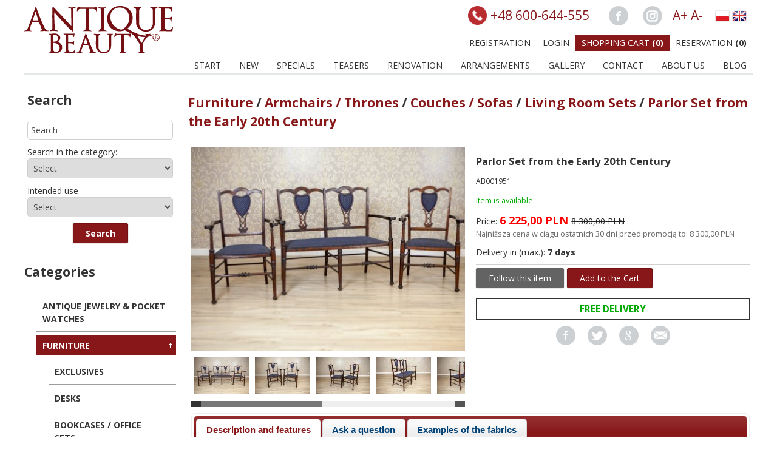

--- FILE ---
content_type: text/html; charset=UTF-8
request_url: https://antiquebeauty.eu/en/item/furniture/armchairs-thrones/couches-sofas/living-room-sets/parlor-set-from-the-early-20th-century
body_size: 12254
content:
<!DOCTYPE html PUBLIC "-//W3C//DTD XHTML 1.0 Transitional//EN" "http://www.w3.org/TR/xhtml1/DTD/xhtml1-transitional.dtd">
<html xmlns="http://www.w3.org/1999/xhtml" xml:lang="en" lang="en">
	<head>
	<title>Antique Beauty - Parlor Set from the Early 20th Century</title>
	<meta http-equiv="Content-Type" content="text/html; charset=UTF-8"/>
	<meta name="description" content="A product Parlor Set from the Early 20th Century in a category Living Room Sets of shop Antique Beauty"/>
	<meta name="author" content="NSF.pl"/>
	<meta name="robots" content="index,follow"/>
	<meta name="viewport" content="width=device-width, initial-scale=1"/>
	<base href="https://antiquebeauty.eu/"/>
	<link rel="canonical" href="https://antiquebeauty.eu/en/item/furniture/living-room-sets/parlor-set-from-the-early-20th-century"/>
	<link rel="stylesheet" type="text/css" media="all" href="css/pack.css?18"/>
	<link rel="stylesheet" type="text/css" media="all" href="css/ui/custom-theme/jquery-ui.min.css?18"/>
	<link rel="stylesheet" type="text/css" media="all" href="skins/antyki/user/images/pack.css?18"/>
	<script type="text/javascript" src="js/pack.js?18"></script>
	<script type="text/javascript" src="skins/antyki/user/images/main.js?18"></script>
	<script type="text/javascript">
	<!--
		var addingProduktNow=false,_dictionary={
		"zamknij_wszystkie":"Close all","blad_w_polu":"Error in the box:","Wystapil_blad_w_formularzu":"An error in the form has occured!",
		"Pole":"Box","rozni_sie_od_pola":"is different from the box","strona_seo":"page",
		"Wartosc_nie_moze_byc_mniejsza_niz":"The value cannot be lower than","w_polu":"in the box:",
		"Wartosc_nie_moze_byc_wieksza_niz":"The value cannot be higher than","wartosc_musi_byc_liczba_calkowita":"The value must be an integer number",
		"haslo_min_5":"Password must contain at least 5 characters.","za_duzo_znakow":"Too many characters in the box","za_malo_znakow":"Too few characters in the box",
		"Expand_the_image":"Expand the picture","Expand":"Expand","next":"Next","previous":"Previous","Close":"Close",
		"Zapisz":"Save","maksymalna_liczba_znakow":"The maximum number of characters","usunac_pozycje_z_koszyka":"Do you want to delete this item from the Shipping Cart?","uwaga":"Error","add":"add",
		"Wiecej":"Show more","Mniej":"Show less"
		};
	-->
	</script>
		<script>
	window.dataLayer = window.dataLayer || [];
	function gtag(){dataLayer.push(arguments);}
	gtag('consent','default',{
		'ad_storage':'denied',
		'analytics_storage':'denied',
		'ad_personalization':'denied',
		'ad_user_data':'denied',
		'functionality_storage':'denied',
		'personalization_storage':'denied',
		'security_storage':'granted',
		'wait_for_update':1000
	});
	gtag("set","ads_data_redaction",true);
	</script>

	<!-- Google Tag Manager -->
	<script>(function(w,d,s,l,i){w[l]=w[l]||[];w[l].push({'gtm.start':
	new Date().getTime(),event:'gtm.js'});var f=d.getElementsByTagName(s)[0],
	j=d.createElement(s),dl=l!='dataLayer'?'&l='+l:'';j.async=true;j.src=
	'https://www.googletagmanager.com/gtm.js?id='+i+dl;f.parentNode.insertBefore(j,f);
	})(window,document,'script','dataLayer','GTM-NNPGBZ');</script>
	<!-- End Google Tag Manager -->

	<!-- Facebook Pixel Code -->
	<script type="text/javascript">window.fbq=function(){}</script>
	<script type="text/javascript" src='https://www.google.com/recaptcha/api.js?onload=onloadRecaptcha&amp;render=explicit'></script>
		<meta name="facebook-domain-verification" content="rjn5z4ntv54mo7lvoyr9d6ijie0ki3"/>
		<meta name="google-site-verification" content="pqKUiZKiVvrgVMNDvOpba-Nzv8pyLc7liGo5jgcAObI"/>
	</head>
	<body class="produkt">	<div class="site"> 
		<div id="top" class="moduleplace">
		<div class="module_box_holder"><div class="module_box_holder_top top_mbh_t"></div><div class="module_box_holder_center top_mbh_c"><div class="module_box_one Img top_Img top_Img1 module_86"><div class="ModuleContent">
	<div class="ModuleContentHeader"></div>
	<div class="ModuleContentBody"><a href="en" title="Logo Antique Beauty"><img src="skins/antyki/user/images/meble-i-akcesoria-antyczne-antyki-1040640b40fa55cbc104df6240080e71.png" alt="Logo Antique Beauty"/></a></div>
	<div class="ModuleContentFooter"></div>
</div></div><div class="module_box_one ChoseLangBox top_ChoseLangBox top_ChoseLangBox1 module_124"><div class="ModuleContent">
	<div class="ModuleContentHeader"></div>
	<div class="ModuleContentBody"><a href="/pl" title="PL" class="PL"><img src="images/flags/pl.png" alt="PL"/></a> <a href="/en" title="EN" class="EN"><img src="images/flags/en.png" alt="EN"/></a> </div>
	<div class="ModuleContentFooter"></div>
</div></div><div class="module_box_one BlokHTML top_BlokHTML top_BlokHTML1 module_152"><div class="ModuleContent">
	<div class="ModuleContentHeader"></div>
	<div class="ModuleContentBody"><a title="Increase font" href="javascript:void(0)" onclick="rozmiarTekstu(1)" tabindex="1">A+</a>
<a title="Decrease font" href="javascript:void(0)" onclick="rozmiarTekstu(-1)" tabindex="1">A-</a></div>
	<div class="ModuleContentFooter"></div>
</div></div><div class="module_box_one Menu top_Menu top_Menu1 module_122"><div class="ModuleContent">
	<div class="ModuleContentHeader"></div>
	<div class="ModuleContentBody"><ul><li class="menu_position menu_position_1 "><a href="https://www.facebook.com/antiquebeauty.eu" target="_blank" title="Facebook"></a></li><li class="menu_position menu_position_2 "><a href="https://www.instagram.com/antiquebeauty1/" target="_blank" title="Instagram"></a></li></ul><div class="clear"></div></div>
	<div class="ModuleContentFooter"></div>
</div></div><div class="module_box_one BlokHTML top_BlokHTML top_BlokHTML2 module_158"><div class="ModuleContent">
	<div class="ModuleContentHeader"></div>
	<div class="ModuleContentBody"><a href="tel:+48 600-644-555">+48 600-644-555</a></div>
	<div class="ModuleContentFooter"></div>
</div></div><div class="module_box_one Menu top_Menu top_Menu2 module_123"><div class="ModuleContent">
	<div class="ModuleContentHeader"></div>
	<div class="ModuleContentBody"><ul><li class="menu_position menu_position_1 register"><a href="en/user/new-account" target="_self" title="Registration">Registration</a></li><li class="menu_position menu_position_2 login"><a href="en/user/login" target="_self" title="Login">Login</a></li><li class="menu_position menu_position_3 cartCount"><a href="en/shipping-cart" target="_self" title="Shopping Cart">Shopping Cart <span class="koszykIlosc">(0)</span></a></li><li class="menu_position menu_position_4 rezCount"><a href="en/reservation" target="_self" title="Reservation">Reservation <span class="rezerwacjaIlosc">(0)</span></a></li></ul><div class="clear"></div></div>
	<div class="ModuleContentFooter"></div>
</div></div><div class="module_box_one Menu top_Menu top_Menu3 module_125"><div class="ModuleContent">
	<div class="ModuleContentHeader"></div>
	<div class="ModuleContentBody"><ul><li class="menu_position menu_position_1 "><a href="en" target="_self" title="Start">Start</a></li><li class="menu_position menu_position_2 "><a href="en/novelties" target="_self" title="New">New</a></li><li class="menu_position menu_position_3 "><a href="en/specials" target="_self" title="Specials">Specials</a></li><li class="menu_position menu_position_4 "><a href="en/article/teasers" target="_self" title="Teasers">Teasers</a></li><li class="menu_position menu_position_5 menu_position_parent "><a href="en/article/antique-furniture-renovation" target="_self" title="Renovation">Renovation</a><ul><li class="menu_position menu_position_1 "><a href="en/article/woodworm-treatment" target="_self" title="Woodworm Treatment">Woodworm Treatment</a></li><li class="menu_position menu_position_2 "><a href="en/article/restoration-of-damaged-veneer" target="_self" title="Restoration of Damaged Veneer">Restoration of Damaged Veneer</a></li><li class="menu_position menu_position_3 "><a href="en/article/french-polishing" target="_self" title="French polishing">French polishing</a></li></ul><div class="clear"></div></li><li class="menu_position menu_position_6 "><a href="en/article/arrangements" target="_self" title="Arrangements">Arrangements</a></li><li class="menu_position menu_position_7 "><a href="en/galeria" target="_self" title="Gallery">Gallery</a></li><li class="menu_position menu_position_8 "><a href="en/contact" target="_self" title="Contact">Contact</a></li><li class="menu_position menu_position_9 "><a href="en/article/about-us" target="_self" title="About us">About us</a></li><li class="menu_position menu_position_10 "><a href="https://antiquebeauty.eu/blog" target="_self" title="BLOG">BLOG</a></li></ul><div class="clear"></div></div>
	<div class="ModuleContentFooter"></div>
</div></div><div class="module_box_one Banner top_Banner top_Banner1 module_159"><div class="ModuleContent">
	<div class="ModuleContentHeader"></div>
	<div class="ModuleContentBody"></div>
	<div class="ModuleContentFooter"></div>
</div></div><div class="Clear"></div></div><div class="module_box_holder_bottom top_mbh_b"></div></div></div>
		<div class="clear"></div>
		<div id="columntop" class="moduleplace">
		<div class="module_box_holder"><div class="module_box_holder_top columntop_mbh_t"></div><div class="module_box_holder_center columntop_mbh_c"><div class="Clear"></div></div><div class="module_box_holder_bottom columntop_mbh_b"></div></div></div>
		<div id="columnright" class="moduleplace moduleplaceEmpty">
		</div>
		<div id="columnleft" class="moduleplace">
		<div class="module_box_holder"><div class="module_box_holder_top columnleft_mbh_t"></div><div class="module_box_holder_center columnleft_mbh_c"><div class="module_box_one SearchBox columnleft_SearchBox columnleft_SearchBox1 module_98"><div class="ModuleContent">
	<div class="ModuleContentHeader"><h2>Search</h2></div>
	<div class="ModuleContentBody">
		<form name="szukajka" method="post" action="search">
			<span class="fraza_text">Search:</span> <input type="text" name="fraza" class="inputFrazaText" value="Search"/>
						<div class="searchCat">
				<span class="cat_text">Search in the category:</span>
				<select name="category">
					<option value="0">Select</option>
					<option value="106">-Antique Jewelry & Pocket Watches</option><option value="26">-Furniture</option><option value="32">&nbsp;&nbsp;-Exclusives</option><option value="1">&nbsp;&nbsp;-Desks</option><option value="2">&nbsp;&nbsp;-Bookcases / Office Sets</option><option value="3">&nbsp;&nbsp;-Armchairs / Thrones</option><option value="4">&nbsp;&nbsp;-Couches / Sofas</option><option value="10">&nbsp;&nbsp;-Living Room Sets</option><option value="5">&nbsp;&nbsp;-Commodes / Drinks Cabinets</option><option value="11">&nbsp;&nbsp;-Sideboards / Buffets</option><option value="6">&nbsp;&nbsp;-Dining Room Sets</option><option value="14">&nbsp;&nbsp;-Secretary Desks / Writing Desks</option><option value="7">&nbsp;&nbsp;-Chests / Coffers</option><option value="8">&nbsp;&nbsp;-Side Tables / Console Tables / Coffee Tables</option><option value="12">&nbsp;&nbsp;-Tables / Chairs</option><option value="19">&nbsp;&nbsp;-Wardrobes / Armoires</option><option value="20">&nbsp;&nbsp;-Vanities / Mirrors</option><option value="21">&nbsp;&nbsp;-Showcases / Cabinets</option><option value="104">&nbsp;&nbsp;-Bedroom Furniture</option><option value="22">-Accessories</option><option value="34">&nbsp;&nbsp;-Silver</option><option value="42">&nbsp;&nbsp;&nbsp;&nbsp;-Antique silver dishes</option><option value="23">&nbsp;&nbsp;-Lamps</option><option value="40">&nbsp;&nbsp;&nbsp;&nbsp;-Antique Kerosene Lamps</option><option value="41">&nbsp;&nbsp;&nbsp;&nbsp;-Antique Electric Lamps</option><option value="24">&nbsp;&nbsp;-Paintings</option><option value="25">&nbsp;&nbsp;-Clocks</option><option value="37">&nbsp;&nbsp;&nbsp;&nbsp;-Antique Wall Clocks</option><option value="38">&nbsp;&nbsp;&nbsp;&nbsp;-Antique Dresser & Mantel Clocks</option><option value="39">&nbsp;&nbsp;&nbsp;&nbsp;-Antique Grandfather Clocks</option><option value="31">&nbsp;&nbsp;-Porcelain & Glass</option><option value="35">&nbsp;&nbsp;-Prints</option><option value="33">&nbsp;&nbsp;-Other</option><option value="36">&nbsp;&nbsp;-other</option><option value="71">-Filter Categories</option><option value="44">&nbsp;&nbsp;-19th-Century Furniture</option><option value="45">&nbsp;&nbsp;-Biedermeier Furniture</option><option value="46">&nbsp;&nbsp;-Eclectic Furniture</option><option value="47">&nbsp;&nbsp;-Neo-Baroque Furniture</option><option value="48">&nbsp;&nbsp;-Neo-Renaissance Furniture</option><option value="49">&nbsp;&nbsp;-Art Deco Furniture</option><option value="50">&nbsp;&nbsp;-Furniture from the Interwar Period</option><option value="51">&nbsp;&nbsp;-Louis Philippe Furniture</option><option value="52">&nbsp;&nbsp;-Sheraton Furniture</option><option value="53">&nbsp;&nbsp;-Neo-Rococo Furniture</option><option value="54">&nbsp;&nbsp;-Napoleon III Furniture</option><option value="55">&nbsp;&nbsp;-Antique Furniture: Walnut</option><option value="56">&nbsp;&nbsp;-Antique Furniture: Mahogany</option><option value="57">&nbsp;&nbsp;-Antique Furniture: Oak</option><option value="58">&nbsp;&nbsp;-Antique Furniture: Rosewood</option><option value="59">&nbsp;&nbsp;-Antique Furniture: Birch</option><option value="61">&nbsp;&nbsp;-19th-Century Desks</option><option value="62">&nbsp;&nbsp;-Eclectic Desks</option><option value="63">&nbsp;&nbsp;-Neo-Baroque Desks</option><option value="64">&nbsp;&nbsp;-Neo-Renaissance Desks</option><option value="65">&nbsp;&nbsp;-Art Deco Desks</option><option value="66">&nbsp;&nbsp;-Desks from the Interwar Period</option><option value="67">&nbsp;&nbsp;-Antique Desks: Mahogany</option><option value="68">&nbsp;&nbsp;-Antique Desks: Oak</option><option value="69">&nbsp;&nbsp;-19th-Century Armchairs</option><option value="70">&nbsp;&nbsp;-Rococo Armchairs</option><option value="43">&nbsp;&nbsp;-18th-Century Furniture</option><option value="72">&nbsp;&nbsp;-Neo-Rococo Armchairs</option><option value="73">&nbsp;&nbsp;-Biedermeier Armchairs</option><option value="74">&nbsp;&nbsp;-Louis Philippe Armchairs</option><option value="75">&nbsp;&nbsp;-Eclectic Armchairs</option><option value="76">&nbsp;&nbsp;-Armchairs from the Interwar Period</option><option value="77">&nbsp;&nbsp;-Antique Armchairs: Walnut</option><option value="78">&nbsp;&nbsp;-Antique Armchairs: Oak</option><option value="80">&nbsp;&nbsp;-19th-Century Sofas & Couches</option><option value="81">&nbsp;&nbsp;-Biedermeier Sofas & Couches</option><option value="82">&nbsp;&nbsp;-Neo-Rococo Sofas & Couches</option><option value="83">&nbsp;&nbsp;-Eclectic Sofas & Couches</option><option value="84">&nbsp;&nbsp;-Louis Philippe Sofas & Couches</option><option value="85">&nbsp;&nbsp;-Art Deco Sofas & Couches</option><option value="86">&nbsp;&nbsp;-Napoleon III Sofas & Couches</option><option value="87">&nbsp;&nbsp;-Sofas & Couches: Walnut</option><option value="88">&nbsp;&nbsp;-Sofas & Couches: Mahogany</option><option value="89">&nbsp;&nbsp;-19th-Century Commodes & Wet Bars</option><option value="90">&nbsp;&nbsp;-Eclectic Commodes & Wet Bars</option><option value="91">&nbsp;&nbsp;-Biedermeier Commodes & Wet Bars</option><option value="92">&nbsp;&nbsp;-Victorian Commodes & Wet Bars</option><option value="93">&nbsp;&nbsp;-Louis Philippe Commodes & Wet Bars</option><option value="94">&nbsp;&nbsp;-Art Nouveau Commodes & Wet Bars</option><option value="95">&nbsp;&nbsp;-Neo-Renaissance Commodes & Wet Bars</option><option value="96">&nbsp;&nbsp;-Sheraton Commodes & Wet Bars</option><option value="97">&nbsp;&nbsp;-Neo-Baroque Commodes & Wet Bars</option><option value="98">&nbsp;&nbsp;-Biedermeier Chairs</option><option value="99">&nbsp;&nbsp;-Antique Commodes & Wet Bars: Walnut</option><option value="100">&nbsp;&nbsp;-Antique Commodes & Wet Bars: Mahogany</option><option value="101">&nbsp;&nbsp;-Antique Commodes & Wet Bars: Oak</option><option value="102">&nbsp;&nbsp;-Antique Commodes & Wet Bars: Rosewood</option><option value="103">&nbsp;&nbsp;-Antique Commodes & Wet Bars: Birch</option><option value="105">-New Porcelain, Glass & Crystal</option>				</select>
			</div>
									<div class="searchCecha">
				<span class="searchCecha_text">Intended use</span>
				<select name="cechaS[12]">
					<option value="">Select</option>
					<option value="11-bedroom">bedroom</option><option value="12-dining room">dining room</option><option value="10-living room">living room</option>				</select>
			</div>
						<input type="submit" value="Search" class="button"/>
		</form>
		<script type="text/javascript">
			$("div.module_98 input[name=fraza]").focus(function(){
				if($(this).val()=="Search")$(this).val("");
			}).blur(function(){
				if($(this).val()=="")$(this).val("Search");
			});
			$('div.module_98 form[name=szukajka]').submit(function(){
				if($(this).find("input[name=fraza]").val()=="Search")$("input[name=fraza]").val("");
			});
		</script>
	</div>
	<div class="ModuleContentFooter"></div>
</div></div><div class="module_box_one KategoryTree columnleft_KategoryTree columnleft_KategoryTree1 module_99"><div class="ModuleContent">
	<div class="ModuleContentHeader"><h2>Categories</h2></div>
	<div class="ModuleContentBody"><ul class="ul_100015"><li><a href="/en/category/antique-jewelry-pocket-watches" title="Antique Jewelry &amp; Pocket Watches">Antique Jewelry & Pocket Watches</a></li><li class="scrollArrow"><a href="/en/category/furniture" title="Furniture">Furniture</a><div class="scrollkategory"><span class="ui-icon ui-icon-arrowthick-1-s"></span></div><ul style="display:none;"><li><a href="/en/category/furniture/exclusives" title="Exclusives">Exclusives</a></li><li><a href="/en/category/furniture/desks" title="Desks">Desks</a></li><li><a href="/en/category/furniture/bookcases-office-sets" title="Bookcases / Office Sets">Bookcases / Office Sets</a></li><li><a href="/en/category/furniture/armchairs-thrones" title="Armchairs / Thrones">Armchairs / Thrones</a></li><li><a href="/en/category/furniture/couches-sofas" title="Couches / Sofas">Couches / Sofas</a></li><li class="selected openLi"><a href="/en/category/furniture/living-room-sets" class="selected" title="Living Room Sets">Living Room Sets</a></li><li><a href="/en/category/furniture/commodes-drinks-cabinets" title="Commodes / Drinks Cabinets">Commodes / Drinks Cabinets</a></li><li><a href="/en/category/furniture/sideboards-buffets" title="Sideboards / Buffets">Sideboards / Buffets</a></li><li><a href="/en/category/furniture/kitchen-room-sets" title="Dining Room Sets">Dining Room Sets</a></li><li><a href="/en/category/furniture/secretary-desks-writing-desks" title="Secretary Desks / Writing Desks">Secretary Desks / Writing Desks</a></li><li><a href="/en/category/furniture/chests-coffers" title="Chests / Coffers">Chests / Coffers</a></li><li><a href="/en/category/furniture/side-tables-console-tables-coffee-tables" title="Side Tables / Console Tables / Coffee Tables">Side Tables / Console Tables / Coffee Tables</a></li><li><a href="/en/category/furniture/tables-chairs" title="Tables / Chairs">Tables / Chairs</a></li><li><a href="/en/category/furniture/wardrobes-armoires" title="Wardrobes / Armoires">Wardrobes / Armoires</a></li><li><a href="/en/category/furniture/vanities-mirrors" title="Vanities / Mirrors">Vanities / Mirrors</a></li><li><a href="/en/category/furniture/showcases-cabinets" title="Showcases / Cabinets">Showcases / Cabinets</a></li><li><a href="/en/category/furniture/bedroom-furniture" title="Bedroom Furniture">Bedroom Furniture</a></li></ul><div class="clear"></div></li><li class="scrollArrow"><a href="/en/category/accessories" title="Accessories">Accessories</a><div class="scrollkategory"><span class="ui-icon ui-icon-arrowthick-1-s"></span></div><ul style="display:none;"><li class="scrollArrow"><a href="/en/category/accessories/silver" title="Silver">Silver</a><div class="scrollkategory"><span class="ui-icon ui-icon-arrowthick-1-s"></span></div><ul style="display:none;"><li><a href="/en/category/accessories/silver/antique-silver-dishes" title="Antique silver dishes">Antique silver dishes</a></li></ul><div class="clear"></div></li><li class="scrollArrow"><a href="/en/category/accessories/lamps" title="Lamps">Lamps</a><div class="scrollkategory"><span class="ui-icon ui-icon-arrowthick-1-s"></span></div><ul style="display:none;"><li><a href="/en/category/accessories/lamps/antique-kerosene-lamps" title="Antique Kerosene Lamps">Antique Kerosene Lamps</a></li><li><a href="/en/category/accessories/lamps/antique-electric-lamps" title="Antique Electric Lamps">Antique Electric Lamps</a></li></ul><div class="clear"></div></li><li><a href="/en/category/accessories/paintings" title="Paintings">Paintings</a></li><li class="scrollArrow"><a href="/en/category/accessories/clocks" title="Clocks">Clocks</a><div class="scrollkategory"><span class="ui-icon ui-icon-arrowthick-1-s"></span></div><ul style="display:none;"><li><a href="/en/category/accessories/clocks/antique-wall-clocks" title="Antique Wall Clocks">Antique Wall Clocks</a></li><li><a href="/en/category/accessories/clocks/antique-dresser-and-mantel-clocks" title="Antique Dresser &amp; Mantel Clocks">Antique Dresser & Mantel Clocks</a></li><li><a href="/en/category/accessories/clocks/antique-grandfather-clocks" title="Antique Grandfather Clocks">Antique Grandfather Clocks</a></li></ul><div class="clear"></div></li><li><a href="/en/category/accessories/porcelain-glass" title="Porcelain &amp; Glass">Porcelain & Glass</a></li><li><a href="/en/category/accessories/prints" title="Prints">Prints</a></li><li><a href="/en/category/accessories/other" title="Other">Other</a></li></ul><div class="clear"></div></li><li><a href="/en/category/new-porcelain-glass-crystal" title="New Porcelain, Glass &amp; Crystal">New Porcelain, Glass & Crystal</a></li></ul><div class="clear"></div><script type="text/javascript">
				<!--
				if($('ul.ul_100015 li.selected').length)(function(){
						var obj=$('ul.ul_100015 li.selected').closest('ul');
						while(!obj.hasClass('ul_100015')&&obj.parent().is('li')){
							if(obj.is(':visible'))break;
							else{
								obj.show();
								if(obj.parent('li').children('div.scrollkategory').length){
									obj.parent('li').children('div.scrollkategory').children('span').removeClass('ui-icon-arrowthick-1-s').addClass('ui-icon-arrowthick-1-n');
									obj.parent('li').addClass('openLi').children('div.scrollkategory').prev().addClass('selected');
								}
							}
							if(!obj.parent().closest('ul').length)break;
							else obj=obj.parent().closest('ul');
						}
					})();
				-->
				</script></div>
	<div class="ModuleContentFooter"></div>
</div></div><div class="module_box_one FbLikeBox columnleft_FbLikeBox columnleft_FbLikeBox1 module_127"><div class="ModuleContent">
	<div class="ModuleContentHeader"><h3>Like us on Facebook</h3></div>
	<div class="ModuleContentBody"><iframe src="//www.facebook.com/plugins/likebox.php?href=http%3A%2F%2Ffacebook.com%2Fantiquebeauty.eu&amp;width=250&amp;height=266&amp;colorscheme=light&amp;show_faces=true&amp;border_color&amp;stream=false&amp;header=false&amp;force_wall=false" scrolling="no" frameborder="0" style="border:none; overflow:hidden; width:250px; height:266px;"></iframe></div>
	<div class="ModuleContentFooter"></div>
</div></div><div class="module_box_one BlokHTML columnleft_BlokHTML columnleft_BlokHTML1 module_161"><div class="ModuleContent">
	<div class="ModuleContentHeader"></div>
	<div class="ModuleContentBody"><p><img style="vertical-align: middle;" title="insta_box.png" src="image.php?f=upload/meble-i-akcesoria-antyczne-antyki-e72ee981b443eb07aa5613a3d23caf8d.png&amp;w=0,0" alt="" width="193" height="254" /></p></div>
	<div class="ModuleContentFooter"></div>
</div></div><div class="Clear"></div></div><div class="module_box_holder_bottom columnleft_mbh_b"></div></div></div>
		<div id="columncenter" class="moduleplace">
		<div class="module_box_holder"><div class="module_box_holder_top columncenter_mbh_t"></div><div class="module_box_holder_center columncenter_mbh_c"><div class="module_box_one ProductInfo columncenter_ProductInfo columncenter_ProductInfo1 module_55"><div class="ModuleContent">
	<div class="ModuleContentHeader"><p class="path" style=" font-size: 1.5em; font-weight: 700;"><span itemscope itemtype="http://data-vocabulary.org/Breadcrumb"><a itemprop="url" href="en/category/furniture" title="Furniture"><span itemprop="title">Furniture</span></a></span> / <span itemscope itemtype="http://data-vocabulary.org/Breadcrumb"><a itemprop="url" href="en/category/furniture/armchairs-thrones" title="Armchairs / Thrones"><span itemprop="title">Armchairs / Thrones</span></a></span> / <span itemscope itemtype="http://data-vocabulary.org/Breadcrumb"><a itemprop="url" href="en/category/furniture/armchairs-thrones/couches-sofas" title="Couches / Sofas"><span itemprop="title">Couches / Sofas</span></a></span> / <span itemscope itemtype="http://data-vocabulary.org/Breadcrumb"><a itemprop="url" href="en/category/furniture/armchairs-thrones/couches-sofas/living-room-sets" title="Living Room Sets"><span itemprop="title">Living Room Sets</span></a></span> / <span itemscope itemtype="http://data-vocabulary.org/Breadcrumb"><a itemprop="url" href="en/item/furniture/living-room-sets/parlor-set-from-the-early-20th-century" title="Parlor Set from the Early 20th Century"><span itemprop="title">Parlor Set from the Early 20th Century</span></a></span></p></div>
	<div class="ModuleContentBody">
		<form method="post" action="shipping-cart/add/parlor-set-from-the-early-20th-century">
				<div class="produkt" itemscope itemtype="https://schema.org/Product">
			<div class="f-left photos">
			<div class="photos-fotorama"><img src="files/455_340_meble-i-akcesoria-antyczne-antyki-e26bdc97d8d97571f8da994663642ba0.jpg" data-src="files/0_0_meble-i-akcesoria-antyczne-antyki-e26bdc97d8d97571f8da994663642ba0.jpg" alt="img_7424.jpg" class="mainImg"/><div class="scroll-panel">
					<table class="table_photos"><tr><td><img src="files/0_60_meble-i-akcesoria-antyczne-antyki-9f632bb358475f389a82f50f4b1d5a07.jpg" data-src="files/0_0_meble-i-akcesoria-antyczne-antyki-9f632bb358475f389a82f50f4b1d5a07.jpg" height="60" width="90" alt="img_7438.jpg"/></td><td><img src="files/0_60_meble-i-akcesoria-antyczne-antyki-4d575366de74b24067bb14b2070d5ab7.jpg" data-src="files/0_0_meble-i-akcesoria-antyczne-antyki-4d575366de74b24067bb14b2070d5ab7.jpg" height="60" width="90" alt="img_7437.jpg"/></td><td><img src="files/0_60_meble-i-akcesoria-antyczne-antyki-0502a5d3ac0f3540ce5bbfe4dfddec33.jpg" data-src="files/0_0_meble-i-akcesoria-antyczne-antyki-0502a5d3ac0f3540ce5bbfe4dfddec33.jpg" height="60" width="90" alt="img_7435.jpg"/></td><td><img src="files/0_60_meble-i-akcesoria-antyczne-antyki-817c8fce0fbc1b142ebe9ed3749254a0.jpg" data-src="files/0_0_meble-i-akcesoria-antyczne-antyki-817c8fce0fbc1b142ebe9ed3749254a0.jpg" height="60" width="90" alt="img_7429.jpg"/></td><td><img src="files/0_60_meble-i-akcesoria-antyczne-antyki-d1b05dd0dfcfbd770863964b50fd456e.jpg" data-src="files/0_0_meble-i-akcesoria-antyczne-antyki-d1b05dd0dfcfbd770863964b50fd456e.jpg" height="60" width="90" alt="img_7431.jpg"/></td><td><img src="files/0_60_meble-i-akcesoria-antyczne-antyki-2a7427c80ff83c0a475bad6c5f54c750.jpg" data-src="files/0_0_meble-i-akcesoria-antyczne-antyki-2a7427c80ff83c0a475bad6c5f54c750.jpg" height="60" width="90" alt="img_7427.jpg"/></td><td><img src="files/0_60_meble-i-akcesoria-antyczne-antyki-f4fdc0335d39512f58fff7434d2e35a9.jpg" data-src="files/0_0_meble-i-akcesoria-antyczne-antyki-f4fdc0335d39512f58fff7434d2e35a9.jpg" height="60" width="90" alt="img_7436.jpg"/></td><td><img src="files/0_60_meble-i-akcesoria-antyczne-antyki-fd1501965f3e89d320bab028d7f02156.jpg" data-src="files/0_0_meble-i-akcesoria-antyczne-antyki-fd1501965f3e89d320bab028d7f02156.jpg" height="60" width="90" alt="img_7433.jpg"/></td><td><img src="files/0_60_meble-i-akcesoria-antyczne-antyki-314fe5fc0e8687531ff97dbd1898e8c8.jpg" data-src="files/0_0_meble-i-akcesoria-antyczne-antyki-314fe5fc0e8687531ff97dbd1898e8c8.jpg" height="60" width="90" alt="img_7432.jpg"/></td><td><img src="files/0_60_meble-i-akcesoria-antyczne-antyki-6d4c0aef8fd14a276365ffcdedad9b0c.jpg" data-src="files/0_0_meble-i-akcesoria-antyczne-antyki-6d4c0aef8fd14a276365ffcdedad9b0c.jpg" height="60" width="40" alt="img_7428.jpg"/></td></tr></table></div></div><div class="bigContainer"></div>			</div>
			<div class="f-right">
				<div class="ProdName">
					<h1 itemprop="name" style="font-size: 1.2em;">Parlor Set from the Early 20th Century</h1>
					<div class="ProdRef">AB001951</div>
				</div>
				<div class="bottom-info" itemprop="offers" itemscope itemtype="https://schema.org/Offer">
				<div class="productStan">Item is available </div> <link itemprop="availability" href="http://schema.org/InStock" />				<div class="price"><span class="text">Price:</span> <span id="price-2708" class="price price_prom" itemprop="price" content=6225><span class="priceV">6 225,00</span> <span class="cur">PLN</span></span><span class="price_old" id="price-old-2708"><span class="priceV">8 300,00</span> <span class="cur">PLN</span></span><div class="price30d"><span class="text">Najniższa cena w ciągu ostatnich 30 dni przed promocją to:</span> <span class="price_30d" id="price-30d-2708"><span class="priceV">8 300,00</span> <span class="cur">PLN</span></span></div><div class="clear"></div></div><div class="wysylkaDo"><span class="wysylkaDo_text">Delivery in (max.):</span> <span class="wysylkaDo_dni">7 days</span></div><input type="hidden" name="kombinacja[2708]" value="0"/><div class="produkt_butony clearfix"><div class="produkt_ilosc empty"></div><div class="do_koszyka"><a href="shipping-cart/add/parlor-set-from-the-early-20th-century" class="do_koszyka no-button" rel="nofollow">Add to the Cart</a>   <a href="followed/add/parlor-set-from-the-early-20th-century" class="dodaj_do_obserwowanych no-button" rel="nofollow">Follow this item</a></div></div><div class="listaDostaw infoDarmowa">FREE DELIVERY</div><div class="socialLinks"><a href="https://www.facebook.com/sharer/sharer.php?u=https://antiquebeauty.eu/en/item/furniture/living-room-sets/parlor-set-from-the-early-20th-century" title="fb"><img src="skins/antyki/user/images/Antique-Beauty_top_social-icon-01.png" alt="fb"/></a><a href="https://twitter.com/home?status=Parlor Set from the Early 20th Century" title="twitter"><img src="skins/antyki/user/images/Antique-Beauty-twitter-icon.png" alt="twitter"/></a><a href="https://plus.google.com/share?url=https://antiquebeauty.eu/en/item/furniture/living-room-sets/parlor-set-from-the-early-20th-century" title="G+"><img src="skins/antyki/user/images/Antique-Beauty_top_social-icon-03.png" alt="G+"/></a><a href="mailto:?&amp;subject=Parlor Set from the Early 20th Century w sklepie_EN Antique Beauty&amp;body=&lt;a href=&quot;https://antiquebeauty.eu/en/item/furniture/living-room-sets/parlor-set-from-the-early-20th-century&quot;&gt;https://antiquebeauty.eu/en/item/furniture/living-room-sets/parlor-set-from-the-early-20th-century&lt;/a&gt;" title="Mail"><img src="skins/antyki/user/images/Antique-Beauty_top_social-icon-05.png" alt="mail"/></a></div>
				<meta itemprop="priceCurrency" content="PLN">
				</div>
			</div>
			<div class="clear"></div>
			<div class="towarTabs" id="tabs55">
			<ul><li><a href="#tabs-1-55">Description and features</a></li><li><a href="#tabs-5-55" id="tabs-pytanie-55">Ask a question</a></li><li><a href="#tabs-6-55">Examples of the fabrics</a></li></ul><div id="tabs-1-55" class="opis_tab opis_cechy_tab"><h3 class="listaCech_header">Item features Parlor Set from the Early 20th Century</h3><table class="listaCech"><tr><td class="cechaNazwa">Circa</td><td class="cechaWartosc"><div>1910/1920</div></td></tr><tr><td class="cechaNazwa">Country/place of origin</td><td class="cechaWartosc"><div>Western Europe</div></td></tr><tr><td class="cechaNazwa">Height</td><td class="cechaWartosc"><div>93 cm (sofa and armchair)</div></td></tr><tr><td class="cechaNazwa">Width</td><td class="cechaWartosc"><div>109 cm (sofa), 58 cm (armchair)</div></td></tr><tr><td class="cechaNazwa">Depth</td><td class="cechaWartosc"><div>50 cm (sofa), 49 cm (armchair)</div></td></tr></table><div class="clear"></div><p class="default" style="text-align: center;" align="center"><span style="font-family: 'times new roman', times; font-size: 32px;"><strong><span lang="EN-US">Parlor Set from the Early 20th Century</span></strong></span></p>
<p class="default" style="text-align: center;" align="center"><span style="font-family: 'times new roman', times; font-size: 16px;" lang="EN-US">We present you small parlor set composed of a two-person sofa and two armchairs.</span></p>
<p class="default" style="text-align: center;" align="center"><span style="font-family: 'times new roman', times; font-size: 16px;" lang="EN-US">The furniture is openwork, of a lightweight construction, and with softly upholstered</span></p>
<p class="default" style="text-align: center;" align="center"><span style="font-family: 'times new roman', times; font-size: 16px;" lang="EN-US">&nbsp;seats and fragments of the backrests.</span></p>
<p class="default" style="text-align: center;" align="center"><span style="font-family: 'times new roman', times; font-size: 16px;" lang="EN-US">The front legs are rounded and turn into the arm supports.</span></p>
<p class="default" style="text-align: center;" align="center"><span style="font-family: 'times new roman', times; font-size: 16px;" lang="EN-US">Furthermore, the top of the backrests is in the shape that resembles a cartouche.</span></p>
<p class="default" style="text-align: center;" align="center"><span style="font-family: 'times new roman', times; font-size: 16px;" lang="EN-US">Presented set is after renovation of the woodwork. The upholstery has not been replaced</span></p>
<p class="default" style="text-align: center;" align="center"><span style="font-family: 'times new roman', times; font-size: 16px;" lang="EN-US">and is in very good condition.</span></p>
<p class="default" style="text-align: center;" align="center"><span style="font-family: 'times new roman', times; font-size: 16px;" lang="EN-US">&nbsp;</span></p>
<p class="default" style="text-align: center;" align="center"><span style="font-family: 'times new roman', times; font-size: 16px;"><strong><span lang="EN-US">THE AUTHENTICITY</span></strong><span lang="EN-US"> (period of origin, type of material used in</span></span></p>
<p class="default" style="text-align: center;" align="center"><span style="font-family: 'times new roman', times; font-size: 16px;" lang="EN-US">&nbsp;the manufacture) has been confirmed by an expert in</span></p>
<p class="default" style="text-align: center;" align="center"><span style="font-family: 'times new roman', times; font-size: 16px;" lang="EN-US">vintage and antique items.</span></p>
<p class="default" style="text-align: center;" align="center"><span style="font-family: 'times new roman', times; font-size: 16px;"><span lang="EN-US">The Antique Beauty company issues a&nbsp;</span><strong><span lang="EN-US">CERTIFICATE</span></strong></span></p>
<p class="default" style="text-align: center;" align="center"><span style="font-family: 'times new roman', times; font-size: 16px;"><strong><span lang="EN-US">OF EXHIBITOR</span></strong><span lang="EN-US"> on presented items, which confirms the authenticity,</span></span></p>
<p class="default" style="text-align: center;" align="center"><span style="font-family: 'times new roman', times; font-size: 16px;" lang="EN-US">legal origin, and the approximate date and place of the items manufacture.</span></p>
<p style="text-align: center;" align="center"><span style="font-family: 'times new roman', times; font-size: 16px;"><span style="font-family: 'times new roman', times; font-size: 16px;">We will gladly answer all your questions, please feel free to call:&nbsp;</span><span style="font-family: 'times new roman', times; font-size: 16px;"><br /> </span><strong><span style="font-family: 'times new roman', times; font-size: 16px;"><br /> <strong>+48 600-644-555&nbsp;</strong></span></strong><span style="font-family: 'times new roman', times; font-size: 16px;"><br /> <br /> or send an e-mail:</span></span></p>
<p class="default" style="text-align: center;" align="center"><span style="font-family: 'times new roman', times; font-size: 16px;"><strong><span lang="EN-US">info@antiquebeauty.eu</span></strong></span></p><div class="clear"></div></div><div id="tabs-5-55" class="pytanie_tab"><div class="art_tresc"><p>You are given an individual account manager the first time you contact us to guarantee safe and successful shopping. Our account manager will dedicate all the required time to make your shopping decision most optimal. Thousands of customers have already trusted us because we share the responsibility of selecting the best solution. You are welcome to call our account manager. Tel: +48 600 644 555 or +48 604 499 565</p><div class="clear"></div></div><h3>Ask a question concerning the item: Parlor Set from the Early 20th Century</h3><div class="zadaj_pytanie_form"><div class="input_form">
				<label class="req">Name and Last name<span class="fieldReqStar">*</span></label>
				<span class="form-field"><input class="req maxLength-75" type="text" name="name" value="" /></span>
					<div class="clear"></div>
					</div><div class="input_form">
				<label class="req">Your e-mail<span class="fieldReqStar">*</span></label>
				<span class="form-field"><input class="req mail" type="text" name="mail" value="" /></span>
					<div class="clear"></div>
					</div><div class="input_form">
				<label class="">Phone number</label>
				<span class="form-field"><input class="phone maxLength-20" type="text" name="phone" value="" /></span>
					<div class="clear"></div>
					</div><div class="input_form">
				<label class="req">Question<span class="fieldReqStar">*</span></label>
				<span class="form-field"><textarea name="pytanie" rows="10" cols="10" class="req minLength-10" ></textarea></span>
					<div class="clear"></div>
					</div><div class="input_form captcha">
				<label class="">I am not a robot.<div class="captcha"><div class="g-recaptcha" id="captcha-3218fa437126b56998f68ce158c50e47"></div></div></label>
				<span class="form-field"><input class="" type="captchagoogle" name="captchagoogle" value="" /></span>
					<div class="clear"></div>
					</div><div class="input_form">
				
				<span class="form-field form-field-length"><input type="checkbox" class="req" name="zgoda" value="1"  id="p1"/><label for="p1" title="Privacy Policy acceptance">I read and accept the Privacy Policy. <a href="en/article/privacy-policy" target="_blank" title="Privacy Policy">More</a></label><br/></span>
					<div class="clear"></div>
					</div><div class="input_form">
				<label class=""></label>
				<span class="form-field"><input class="button " type="submit" name="zadajPytanie" value="Send" /></span>
					<div class="clear"></div>
					</div></div></div><div id="tabs-6-55" class="przykladyTkanin"><div class="art_tresc"><h3>Examples of the fabrics used in our furniture:</h3>
<p><a title="Tkanina 1" href="image.php?f=upload/antiquebeauty-2dbb837feb581f64527c68214e2b8f8a.jpg&amp;w=0,0" target="_blank"><img src="upload/antiquebeauty-7dffd25fe77e9359ea1f1d01f915ee28.jpg" alt="1.jpg" width="120" height="80" /></a><a title="Tkanina 2" href="image.php?f=upload/antiquebeauty-c91fcc04f2b0fdd75e617f4eb9a75ee8.jpg&amp;w=0,0" target="_blank"><img src="upload/antiquebeauty-fbd44a1d83f3fcdc4f09fb0073ff5625.jpg" alt="2.jpg" /></a><a title="Tkanina 3" href="image.php?f=upload/antiquebeauty-704addc727d311cd0e920ce66a25fea3.jpg&amp;w=0,0" target="_blank"><img src="upload/antiquebeauty-a7b5c8bc9bdcfdb50d1092a3ce598651.jpg" alt="3.jpg" width="120" height="80" /></a><a title="Tkanina 4" href="image.php?f=upload/antiquebeauty-02826d6b14b18644fa686482e9aed3bc.jpg&amp;w=0,0" target="_blank"><img src="upload/antiquebeauty-8bc0eec24e97f9ac6d5547c2944b08a2.jpg" alt="4.jpg" width="120" height="80" /></a><a title="Tkanina 5" href="image.php?f=upload/antiquebeauty-83cb84d067d9de419bf43a09fb0244dc.jpg&amp;w=0,0" target="_blank"><img src="upload/antiquebeauty-87688918c7620701668bdb905470bfb9.jpg" alt="5.jpg" width="120" height="80" /></a><a title="Tkanina 6" href="image.php?f=upload/antiquebeauty-8e83a10a4d054a97314aa1b11b52d15a.jpg&amp;w=0,0" target="_blank"><img src="upload/antiquebeauty-f62093bdaac259fca2c898ca33e3f820.jpg" alt="6.jpg" width="120" height="80" /></a><a title="Tkanina 7" href="image.php?f=upload/antiquebeauty-5d50ebc38e7242e811f5856e3dd86d48.jpg&amp;w=0,0" target="_blank"><img src="upload/antiquebeauty-2f685e26ef83cf88fe1c02457804f179.jpg" alt="7.jpg" width="120" height="80" /></a><a title="Tkanina 8" href="image.php?f=upload/antiquebeauty-e61f9c4fdf7010b172fb618a6971fa0f.jpg&amp;w=0,0" target="_blank"><img src="upload/antiquebeauty-f70411a5fdd8476ff9d85b3e6c1e82c7.jpg" alt="8.jpg" width="120" height="80" /></a><a title="Tkanina 9" href="image.php?f=upload/antiquebeauty-eb66739d377e2c0dfc74fe7b8b974584.jpg&amp;w=0,0" target="_blank"><img src="upload/antiquebeauty-e92868b39cf738b3eea966a4913c611b.jpg" alt="9.jpg" /></a><a title="Tkanina 10" href="image.php?f=upload/antiquebeauty-5195d2b4853e680338bf91cc16925584.jpg&amp;w=0,0" target="_blank"><img src="upload/antiquebeauty-eedea3209d499a704fed4b0a39ff42b6.jpg" alt="10.jpg" width="120" height="80" /></a></p><div class="clear"></div></div></div><script type="text/javascript">
				$(document).ready(function(){
					$('#tabs55').tabs({heightStyle:'content',active:0});
				});
			</script>
			</div>		</div>
				</form>
				<script type="text/javascript">
		<!--
			$(document).ready(function(){
				$('div.module_55 a.do_koszyka').click(function(e){
					var action=$(this).closest('form').attr('action');
					$(this).closest('form').attr('action',action.replace('reservation/','shipping-cart/'));
					addTowarBasket(e,$(this),'parlor-set-from-the-early-20th-century');
					return false;
				});
				$('div.module_55 a.za_punkty').click(function(e){
					var action=$(this).closest('form').attr('action');
					$(this).closest('form').attr('action',action.replace('reservation/','shipping-cart/'));
					addTowarBasket(e,$(this),'parlor-set-from-the-early-20th-century',1);
					return false;
				});
								$('div.module_55 img.mainImg').attr('rel',"files/200_150_meble-i-akcesoria-antyczne-antyki-e26bdc97d8d97571f8da994663642ba0.jpg");

				$('div.module_55 input[name="zadajPytanie"]').click(function(){
					var f=$(this).closest('form'),action=f.attr('action');
					f.attr('action','');
					var ret=checkForm(f[0]);
					if(ret)return true;
					f.attr('action',action);
					return false;
				});
			});
		-->
		</script>
	</div>
	<div class="ModuleContentFooter"></div>
	<script type="text/javascript">
		fbq('track','ViewContent');
	</script>
</div></div><div class="module_box_one ProductList columncenter_ProductList columncenter_ProductList1 module_56"><div class="ModuleContent">
	<div class="ModuleContentHeader"><h2 class="Header">Items in the same category</h2></div>
	<div class="ModuleContentBody product_list">
	<div>
<div class="product_box">
	<a class="mainPic centerIMG" href="en/item/furniture/bookcases-office-sets/armchairs-thrones/living-room-sets/two-english-style-walnut-armchairs-mid-20th-century" rel="files/200_150_meble-i-akcesoria-antyczne-antyki-c1e6b53f233dad8a97e40f9c74b5ef54.jpg" title="Two English-Style Walnut Armchairs, Mid. 20th Century">
		<img class="pic" src="files/455_340_meble-i-akcesoria-antyczne-antyki-c1e6b53f233dad8a97e40f9c74b5ef54.jpg" alt="Two English-Style Walnut Armchairs, Mid. 20th Century"/>
	</a>
	<div class="produkt_info">
		<h4 class="productName"><a href="en/item/furniture/bookcases-office-sets/armchairs-thrones/living-room-sets/two-english-style-walnut-armchairs-mid-20th-century" title="Two English-Style Walnut Armchairs, Mid. 20th Century">Two English-Style Walnut Armchairs, Mid. 20th Century</a></h4>
		<div class="price"><span class="price_prom"><span class="priceV">4 800,00</span> <span class="cur">PLN</span></span>
		<span class="price_old"><span class="priceV">6 400,00</span> <span class="cur">PLN</span></span>
		<div class="clear"></div></div>
		
		<div class="cechy"><ul class="produkt_cechy"><li><span class="cechaNazwa">Circa</span> <div class="cechaWartosci"><span class="cechaWartosc">mid. 20th century</span></div></li><li><span class="cechaNazwa">Country/place of origin</span> <div class="cechaWartosci"><span class="cechaWartosc">Western Europe</span></div></li><li><span class="cechaNazwa">Type of wood/material</span> <div class="cechaWartosci"><span class="cechaWartosc">walnut</span></div></li></ul></div>
		<div class="links"><a href="en/item/furniture/bookcases-office-sets/armchairs-thrones/living-room-sets/two-english-style-walnut-armchairs-mid-20th-century" title="See more" class="szczegoly no-button">More</a></div>
	</div>
</div><div class="product_box">
	<a class="mainPic centerIMG" href="en/item/furniture/living-room-sets/19th-century-louis-philippe-parlor-set" rel="files/200_150_antiquebeauty-0a4762f867633e53e9a5b5ac27d78ebf.jpg" title="19th-Century Louis Philippe Parlor Set">
		<img class="pic" src="files/455_340_antiquebeauty-0a4762f867633e53e9a5b5ac27d78ebf.jpg" alt="19th-Century Louis Philippe Parlor Set"/>
	</a>
	<div class="produkt_info">
		<h4 class="productName"><a href="en/item/furniture/living-room-sets/19th-century-louis-philippe-parlor-set" title="19th-Century Louis Philippe Parlor Set">19th-Century Louis Philippe Parlor Set</a></h4>
		<div class="price"><span class="price_prom"><span class="priceV">7 275,00</span> <span class="cur">PLN</span></span>
		<span class="price_old"><span class="priceV">9 700,00</span> <span class="cur">PLN</span></span>
		<div class="clear"></div></div>
		
		<div class="cechy"><ul class="produkt_cechy"><li><span class="cechaNazwa">Circa</span> <div class="cechaWartosci"><span class="cechaWartosc">1890</span></div></li><li><span class="cechaNazwa">Country/place of origin</span> <div class="cechaWartosci"><span class="cechaWartosc">Western Europe</span></div></li><li><span class="cechaNazwa">Type of wood/material</span> <div class="cechaWartosci"><span class="cechaWartosc">mahogany</span></div></li></ul></div>
		<div class="links"><a href="en/item/furniture/living-room-sets/19th-century-louis-philippe-parlor-set" title="See more" class="szczegoly no-button">More</a></div>
	</div>
</div><div class="product_box">
	<a class="mainPic centerIMG" href="en/item/furniture/living-room-sets/couches-sofas/19th-century-empire-sofa-1" rel="files/200_150_meble-i-akcesoria-antyczne-antyki-c39865afedf20e8633cf57ccc0e97f1b.jpg" title="19th-Century Empire Sofa">
		<img class="pic" src="files/455_340_meble-i-akcesoria-antyczne-antyki-c39865afedf20e8633cf57ccc0e97f1b.jpg" alt="19th-Century Empire Sofa"/>
	</a>
	<div class="produkt_info">
		<h4 class="productName"><a href="en/item/furniture/living-room-sets/couches-sofas/19th-century-empire-sofa-1" title="19th-Century Empire Sofa">19th-Century Empire Sofa</a></h4>
		<div class="price"><span class="price_prom"><span class="priceV">4 950,00</span> <span class="cur">PLN</span></span>
		<span class="price_old"><span class="priceV">6 600,00</span> <span class="cur">PLN</span></span>
		<div class="clear"></div></div>
		
		<div class="cechy"><ul class="produkt_cechy"><li><span class="cechaNazwa">Circa</span> <div class="cechaWartosci"><span class="cechaWartosc">mid. 19th century</span></div></li><li><span class="cechaNazwa">Country/place of origin</span> <div class="cechaWartosci"><span class="cechaWartosc">Western Europe</span></div></li><li><span class="cechaNazwa">Type of wood/material</span> <div class="cechaWartosci"><span class="cechaWartosc">mahogany</span></div></li></ul></div>
		<div class="links"><a href="en/item/furniture/living-room-sets/couches-sofas/19th-century-empire-sofa-1" title="See more" class="szczegoly no-button">More</a></div>
	</div>
</div><div class="product_box">
	<a class="mainPic centerIMG" href="en/item/furniture/living-room-sets/tables-chairs/exclusives/19th-century-biedermeier-living-room-set" rel="files/200_150_meble-i-akcesoria-antyczne-antyki-8d07d198539a1ba7e55062be15f12ed9.jpg" title="19th-Century Biedermeier Living Room Set">
		<img class="pic" src="files/455_340_meble-i-akcesoria-antyczne-antyki-8d07d198539a1ba7e55062be15f12ed9.jpg" alt="19th-Century Biedermeier Living Room Set"/>
	</a>
	<div class="produkt_info">
		<h4 class="productName"><a href="en/item/furniture/living-room-sets/tables-chairs/exclusives/19th-century-biedermeier-living-room-set" title="19th-Century Biedermeier Living Room Set">19th-Century Biedermeier Living Room Set</a></h4>
		<div class="price"><span class="price_prom"><span class="priceV">19 500,00</span> <span class="cur">PLN</span></span>
		<span class="price_old"><span class="priceV">26 000,00</span> <span class="cur">PLN</span></span>
		<div class="clear"></div></div>
		
		<div class="cechy"><ul class="produkt_cechy"><li><span class="cechaNazwa">Circa</span> <div class="cechaWartosci"><span class="cechaWartosc">Q4 of the 19th century</span></div></li><li><span class="cechaNazwa">Country/place of origin</span> <div class="cechaWartosci"><span class="cechaWartosc">Central Europe</span></div></li><li><span class="cechaNazwa">Height</span> <div class="cechaWartosci"><span class="cechaWartosc">74 cm (table)</span></div></li></ul></div>
		<div class="links"><a href="en/item/furniture/living-room-sets/tables-chairs/exclusives/19th-century-biedermeier-living-room-set" title="See more" class="szczegoly no-button">More</a></div>
	</div>
</div>	<div class="clear"></div>
	</div>
		        	</div>
	<div class="ModuleContentFooter"></div>
</div>
</div><div class="Clear"></div></div><div class="module_box_holder_bottom columncenter_mbh_b"></div></div></div>
		<div class="clear"></div>
	</div>
	<div class="siteFotter">
		<div id="footer" class="moduleplace">
		<div class="module_box_holder"><div class="module_box_holder_top footer_mbh_t"></div><div class="module_box_holder_center footer_mbh_c"><div class="module_box_one BlokHTML footer_BlokHTML footer_BlokHTML1 module_156"><div class="ModuleContent">
	<div class="ModuleContentHeader"></div>
	<div class="ModuleContentBody">Have a question? Call <a href="tel:+48 600-644-555">+48 600-644-555</a></div>
	<div class="ModuleContentFooter"></div>
</div></div><div class="module_box_one BlokHTML footer_BlokHTML footer_BlokHTML2 module_157" style="font-size:14px;"><div class="ModuleContent">
	<div class="ModuleContentHeader"></div>
	<div class="ModuleContentBody"><p>Shipment <span style="text-decoration: underline;">on the territory of Poland</span> is free for the purchases for over PLN 2000.</p>
<p>Please, contact us to determine the delivery costs in the case of shipping across the borders.</p></div>
	<div class="ModuleContentFooter"></div>
</div></div><div class="module_box_one NewsletterZapisz footer_NewsletterZapisz footer_NewsletterZapisz1 module_149"><div class="ModuleContent">	<div class="ModuleContentBody">		<div class="opis">			<h3>Subscribe to the Newsletter</h3>			<input type="button" value="Subscribe now" class="button"/>		</div>		<div class="NewsletterForm" style="display:none">			<div class="opis"><p><strong>Subscribe to the Newsletter to be up to date!</strong>&nbsp;<br />Be the first to know - one antique does not happen twice...&nbsp;</p></div>			<form method="post" action="" id="f_d652ec3ca92d281d879e38ed3837bf19"><div class="input_form">
				
				<span class="form-field form-field-length"><input class="req mail" type="text" name="newsletter_email" value="E-mail address" /></span>
					<div class="clear"></div>
					</div><div class="input_form captcha">
				<label class="">I am not a robot.<div class="captcha"><div class="g-recaptcha" id="captcha-d652ec3ca92d281d879e38ed3837bf19"></div></div></label>
				<span class="form-field"><input class="" type="captchagoogle" name="captchagoogle" value="" /></span>
					<div class="clear"></div>
					</div><div class="input_form">
				
				<span class="form-field form-field-length"><label title="Privacy Policy acceptance"><input type="checkbox" class="req" name="zgoda" value="1" /> I read and accept the Privacy Policy. <a href="en/article/privacy-policy" target="_blank" title="Privacy Policy">More</a></label><br/></span>
					<div class="clear"></div>
					</div><div class="input_form">
				
				<span class="form-field form-field-length"><input class="button " type="submit" name="newsletter" value="Subscribe now" /></span>
					<div class="clear"></div>
					</div></form>		</div>		<script type="text/javascript">			$(function(){				$("div.module_149 div.ModuleContentBody>div.opis>.button").click(function(){					$("div.module_149 div.ModuleContentBody>div.NewsletterForm").dialog({						modal:true,resizable:false,width:600,						title:'Subscribe to the Newsletter',						close:function(){							$(this).dialog('destroy');						},						open:function(){							var dialog=$(this);							dialog.find("input[name=newsletter_email]").val('E-mail address');							dialog.find("input[type=checkbox]").prop('checked',false);							dialog.find("input[name=newsletter_email]").focus(function(){								if($(this).val()=="E-mail address")$(this).val("");							}).blur(function(){								if($(this).val()=="")$(this).val("E-mail address");							});							dialog.find('form').unbind('submit').submit(function(){								if(dialog.find("input[name=newsletter_email]").val()=="E-mail address")$("input[name=newsletter_email]").val("");								if(checkForm(this))$.post('ajax.php?popupNewsletter=1',$(this).serialize(),function(res){									if(res==null)return;									if(typeof(res.msg)==='string')Growl(res.msg,'',typeof(res.msgType)==='string'?res.msgType:'');									if(typeof(res.hide)!=='undefined')dialog.dialog("close");								},'json');								return false;							});							$(this).closest('div.ui-dialog').prev('div.ui-widget-overlay').one('click.dialogClose',function(){dialog.dialog("close");});						}					});				});			});		</script>	</div>	<div class="ModuleContentFooter"></div></div></div><div class="module_box_one BlokHTML footer_BlokHTML footer_BlokHTML3 module_164"><div class="ModuleContent">
	<div class="ModuleContentHeader"></div>
	<div class="ModuleContentBody"><p style="text-align: center;"><a href="https://antykwariusze.pl/" target="_blank"><img src="image.php?f=upload/meble-i-akcesoria-antyczne-antyki-ccc3a39c292b3257f1923dc4733d7ceb.png" alt="Stowarzyszenia Antykwariuszy i Marszand&oacute;w Polskich" width="97" height="78" /></a>&nbsp; <a href="https://www.cinoa.org/" target="_blank"><img src="image.php?f=upload/meble-i-akcesoria-antyczne-antyki-6520503adf1a42e77515571b3cc9a012.png" alt="Międzynarodowej Unii antykwarycznej CINOA" width="150" height="78" /></a></p></div>
	<div class="ModuleContentFooter"></div>
</div></div><div class="module_box_one Menu footer_Menu footer_Menu1 module_129"><div class="ModuleContent">
	<div class="ModuleContentHeader"></div>
	<div class="ModuleContentBody"><ul><li class="menu_position menu_position_1 "><a href="https://www.facebook.com/antiquebeauty.eu" target="_blank" title="Facebook"></a></li><li class="menu_position menu_position_2 "><a href="https://www.instagram.com/antiquebeauty1/" target="_blank" title="Instagram"></a></li></ul><div class="clear"></div></div>
	<div class="ModuleContentFooter"></div>
</div></div><div class="module_box_one Menu footer_Menu footer_Menu2 module_130"><div class="ModuleContent">
	<div class="ModuleContentHeader"></div>
	<div class="ModuleContentBody"><ul><li class="menu_position menu_position_1 "><a href="en/article/terms-of-use" target="_self" title="Terms of Use">Terms of Use</a></li><li class="menu_separator"></li><li class="menu_position menu_position_2 "><a href="en/article/privacy-policy-1" target="_self" title="Privacy Policy">Privacy Policy</a></li><li class="menu_separator"></li><li class="menu_position menu_position_3 "><a href="en/article/delivery-costs" target="_self" title="Delivery costs">Delivery costs</a></li><li class="menu_separator"></li><li class="menu_position menu_position_4 "><a href="en/site_map" target="_self" title="Site map">Site map</a></li><li class="menu_separator"></li><li class="menu_position menu_position_5 "><a href="en/contact" target="_self" title="Contact">Contact</a></li><li class="menu_separator"></li><li class="menu_position menu_position_6 "><a href="javascript:void(0)" target="_self" data-cc="show-preferencesModal" title="Cookie Consents">Cookie Consents</a></li></ul><div class="clear"></div></div>
	<div class="ModuleContentFooter"></div>
</div></div><div class="Clear"></div></div><div class="module_box_holder_bottom footer_mbh_b"></div></div></div>
	</div>	<div class="siteFotterRights">
		<div class="site center">
			<div class="rights">
				<div class="shopRights">All rights reserved &copy; 2026 <a href="https://antiquebeauty.eu/en" title="Antique Beauty">Antique Beauty</a></div>
							</div>
			<div class="biloo">
				powered by <a href="http://biloo.pl" title="biloo" target="_blank" rel="nofollow">BILOO.pl</a>
			</div>
			<div class="clear"></div>
		</div>
	</div>
	<script type="text/javascript" src="https://trafficscanner.pl/ws2/script/4286/koniec.js"></script>
	<script type="text/javascript" src="https://trafficscanner.pl/ws2/script/4286/salesbot.js"></script>
	<script type="text/javascript" defer src="js/cookieconsent.init.js?18"></script>

<style>
 
.zajawki {
    display: flex;
    flex-wrap: wrap;
}

.zajawki .zaj {
    flex-basis: 33%;
    
}
    
    
    
    .info-links {
                display: flex;
    flex-wrap: wrap;
        margin-top: 40px;
    }
    
    
    .info-links a {
    background: #7a2622;
    color: #FFF;
    margin-right: 10px;
    padding: 11px;
    margin-bottom: 12px;
    }
    
    @media (max-width: 980px) {
        .info-links {
            display: block;
        }
 .zajawki {
    display: block;
    flex-wrap: wrap;
}

}
</style>
</body>
</html>

--- FILE ---
content_type: text/html; charset=utf-8
request_url: https://www.google.com/recaptcha/api2/anchor?ar=1&k=6LftglEUAAAAACNTKy7UUvutnS0zmQgRQFXgCsKi&co=aHR0cHM6Ly9hbnRpcXVlYmVhdXR5LmV1OjQ0Mw..&hl=en&v=PoyoqOPhxBO7pBk68S4YbpHZ&size=normal&anchor-ms=20000&execute-ms=30000&cb=31mrevp7rx8z
body_size: 49240
content:
<!DOCTYPE HTML><html dir="ltr" lang="en"><head><meta http-equiv="Content-Type" content="text/html; charset=UTF-8">
<meta http-equiv="X-UA-Compatible" content="IE=edge">
<title>reCAPTCHA</title>
<style type="text/css">
/* cyrillic-ext */
@font-face {
  font-family: 'Roboto';
  font-style: normal;
  font-weight: 400;
  font-stretch: 100%;
  src: url(//fonts.gstatic.com/s/roboto/v48/KFO7CnqEu92Fr1ME7kSn66aGLdTylUAMa3GUBHMdazTgWw.woff2) format('woff2');
  unicode-range: U+0460-052F, U+1C80-1C8A, U+20B4, U+2DE0-2DFF, U+A640-A69F, U+FE2E-FE2F;
}
/* cyrillic */
@font-face {
  font-family: 'Roboto';
  font-style: normal;
  font-weight: 400;
  font-stretch: 100%;
  src: url(//fonts.gstatic.com/s/roboto/v48/KFO7CnqEu92Fr1ME7kSn66aGLdTylUAMa3iUBHMdazTgWw.woff2) format('woff2');
  unicode-range: U+0301, U+0400-045F, U+0490-0491, U+04B0-04B1, U+2116;
}
/* greek-ext */
@font-face {
  font-family: 'Roboto';
  font-style: normal;
  font-weight: 400;
  font-stretch: 100%;
  src: url(//fonts.gstatic.com/s/roboto/v48/KFO7CnqEu92Fr1ME7kSn66aGLdTylUAMa3CUBHMdazTgWw.woff2) format('woff2');
  unicode-range: U+1F00-1FFF;
}
/* greek */
@font-face {
  font-family: 'Roboto';
  font-style: normal;
  font-weight: 400;
  font-stretch: 100%;
  src: url(//fonts.gstatic.com/s/roboto/v48/KFO7CnqEu92Fr1ME7kSn66aGLdTylUAMa3-UBHMdazTgWw.woff2) format('woff2');
  unicode-range: U+0370-0377, U+037A-037F, U+0384-038A, U+038C, U+038E-03A1, U+03A3-03FF;
}
/* math */
@font-face {
  font-family: 'Roboto';
  font-style: normal;
  font-weight: 400;
  font-stretch: 100%;
  src: url(//fonts.gstatic.com/s/roboto/v48/KFO7CnqEu92Fr1ME7kSn66aGLdTylUAMawCUBHMdazTgWw.woff2) format('woff2');
  unicode-range: U+0302-0303, U+0305, U+0307-0308, U+0310, U+0312, U+0315, U+031A, U+0326-0327, U+032C, U+032F-0330, U+0332-0333, U+0338, U+033A, U+0346, U+034D, U+0391-03A1, U+03A3-03A9, U+03B1-03C9, U+03D1, U+03D5-03D6, U+03F0-03F1, U+03F4-03F5, U+2016-2017, U+2034-2038, U+203C, U+2040, U+2043, U+2047, U+2050, U+2057, U+205F, U+2070-2071, U+2074-208E, U+2090-209C, U+20D0-20DC, U+20E1, U+20E5-20EF, U+2100-2112, U+2114-2115, U+2117-2121, U+2123-214F, U+2190, U+2192, U+2194-21AE, U+21B0-21E5, U+21F1-21F2, U+21F4-2211, U+2213-2214, U+2216-22FF, U+2308-230B, U+2310, U+2319, U+231C-2321, U+2336-237A, U+237C, U+2395, U+239B-23B7, U+23D0, U+23DC-23E1, U+2474-2475, U+25AF, U+25B3, U+25B7, U+25BD, U+25C1, U+25CA, U+25CC, U+25FB, U+266D-266F, U+27C0-27FF, U+2900-2AFF, U+2B0E-2B11, U+2B30-2B4C, U+2BFE, U+3030, U+FF5B, U+FF5D, U+1D400-1D7FF, U+1EE00-1EEFF;
}
/* symbols */
@font-face {
  font-family: 'Roboto';
  font-style: normal;
  font-weight: 400;
  font-stretch: 100%;
  src: url(//fonts.gstatic.com/s/roboto/v48/KFO7CnqEu92Fr1ME7kSn66aGLdTylUAMaxKUBHMdazTgWw.woff2) format('woff2');
  unicode-range: U+0001-000C, U+000E-001F, U+007F-009F, U+20DD-20E0, U+20E2-20E4, U+2150-218F, U+2190, U+2192, U+2194-2199, U+21AF, U+21E6-21F0, U+21F3, U+2218-2219, U+2299, U+22C4-22C6, U+2300-243F, U+2440-244A, U+2460-24FF, U+25A0-27BF, U+2800-28FF, U+2921-2922, U+2981, U+29BF, U+29EB, U+2B00-2BFF, U+4DC0-4DFF, U+FFF9-FFFB, U+10140-1018E, U+10190-1019C, U+101A0, U+101D0-101FD, U+102E0-102FB, U+10E60-10E7E, U+1D2C0-1D2D3, U+1D2E0-1D37F, U+1F000-1F0FF, U+1F100-1F1AD, U+1F1E6-1F1FF, U+1F30D-1F30F, U+1F315, U+1F31C, U+1F31E, U+1F320-1F32C, U+1F336, U+1F378, U+1F37D, U+1F382, U+1F393-1F39F, U+1F3A7-1F3A8, U+1F3AC-1F3AF, U+1F3C2, U+1F3C4-1F3C6, U+1F3CA-1F3CE, U+1F3D4-1F3E0, U+1F3ED, U+1F3F1-1F3F3, U+1F3F5-1F3F7, U+1F408, U+1F415, U+1F41F, U+1F426, U+1F43F, U+1F441-1F442, U+1F444, U+1F446-1F449, U+1F44C-1F44E, U+1F453, U+1F46A, U+1F47D, U+1F4A3, U+1F4B0, U+1F4B3, U+1F4B9, U+1F4BB, U+1F4BF, U+1F4C8-1F4CB, U+1F4D6, U+1F4DA, U+1F4DF, U+1F4E3-1F4E6, U+1F4EA-1F4ED, U+1F4F7, U+1F4F9-1F4FB, U+1F4FD-1F4FE, U+1F503, U+1F507-1F50B, U+1F50D, U+1F512-1F513, U+1F53E-1F54A, U+1F54F-1F5FA, U+1F610, U+1F650-1F67F, U+1F687, U+1F68D, U+1F691, U+1F694, U+1F698, U+1F6AD, U+1F6B2, U+1F6B9-1F6BA, U+1F6BC, U+1F6C6-1F6CF, U+1F6D3-1F6D7, U+1F6E0-1F6EA, U+1F6F0-1F6F3, U+1F6F7-1F6FC, U+1F700-1F7FF, U+1F800-1F80B, U+1F810-1F847, U+1F850-1F859, U+1F860-1F887, U+1F890-1F8AD, U+1F8B0-1F8BB, U+1F8C0-1F8C1, U+1F900-1F90B, U+1F93B, U+1F946, U+1F984, U+1F996, U+1F9E9, U+1FA00-1FA6F, U+1FA70-1FA7C, U+1FA80-1FA89, U+1FA8F-1FAC6, U+1FACE-1FADC, U+1FADF-1FAE9, U+1FAF0-1FAF8, U+1FB00-1FBFF;
}
/* vietnamese */
@font-face {
  font-family: 'Roboto';
  font-style: normal;
  font-weight: 400;
  font-stretch: 100%;
  src: url(//fonts.gstatic.com/s/roboto/v48/KFO7CnqEu92Fr1ME7kSn66aGLdTylUAMa3OUBHMdazTgWw.woff2) format('woff2');
  unicode-range: U+0102-0103, U+0110-0111, U+0128-0129, U+0168-0169, U+01A0-01A1, U+01AF-01B0, U+0300-0301, U+0303-0304, U+0308-0309, U+0323, U+0329, U+1EA0-1EF9, U+20AB;
}
/* latin-ext */
@font-face {
  font-family: 'Roboto';
  font-style: normal;
  font-weight: 400;
  font-stretch: 100%;
  src: url(//fonts.gstatic.com/s/roboto/v48/KFO7CnqEu92Fr1ME7kSn66aGLdTylUAMa3KUBHMdazTgWw.woff2) format('woff2');
  unicode-range: U+0100-02BA, U+02BD-02C5, U+02C7-02CC, U+02CE-02D7, U+02DD-02FF, U+0304, U+0308, U+0329, U+1D00-1DBF, U+1E00-1E9F, U+1EF2-1EFF, U+2020, U+20A0-20AB, U+20AD-20C0, U+2113, U+2C60-2C7F, U+A720-A7FF;
}
/* latin */
@font-face {
  font-family: 'Roboto';
  font-style: normal;
  font-weight: 400;
  font-stretch: 100%;
  src: url(//fonts.gstatic.com/s/roboto/v48/KFO7CnqEu92Fr1ME7kSn66aGLdTylUAMa3yUBHMdazQ.woff2) format('woff2');
  unicode-range: U+0000-00FF, U+0131, U+0152-0153, U+02BB-02BC, U+02C6, U+02DA, U+02DC, U+0304, U+0308, U+0329, U+2000-206F, U+20AC, U+2122, U+2191, U+2193, U+2212, U+2215, U+FEFF, U+FFFD;
}
/* cyrillic-ext */
@font-face {
  font-family: 'Roboto';
  font-style: normal;
  font-weight: 500;
  font-stretch: 100%;
  src: url(//fonts.gstatic.com/s/roboto/v48/KFO7CnqEu92Fr1ME7kSn66aGLdTylUAMa3GUBHMdazTgWw.woff2) format('woff2');
  unicode-range: U+0460-052F, U+1C80-1C8A, U+20B4, U+2DE0-2DFF, U+A640-A69F, U+FE2E-FE2F;
}
/* cyrillic */
@font-face {
  font-family: 'Roboto';
  font-style: normal;
  font-weight: 500;
  font-stretch: 100%;
  src: url(//fonts.gstatic.com/s/roboto/v48/KFO7CnqEu92Fr1ME7kSn66aGLdTylUAMa3iUBHMdazTgWw.woff2) format('woff2');
  unicode-range: U+0301, U+0400-045F, U+0490-0491, U+04B0-04B1, U+2116;
}
/* greek-ext */
@font-face {
  font-family: 'Roboto';
  font-style: normal;
  font-weight: 500;
  font-stretch: 100%;
  src: url(//fonts.gstatic.com/s/roboto/v48/KFO7CnqEu92Fr1ME7kSn66aGLdTylUAMa3CUBHMdazTgWw.woff2) format('woff2');
  unicode-range: U+1F00-1FFF;
}
/* greek */
@font-face {
  font-family: 'Roboto';
  font-style: normal;
  font-weight: 500;
  font-stretch: 100%;
  src: url(//fonts.gstatic.com/s/roboto/v48/KFO7CnqEu92Fr1ME7kSn66aGLdTylUAMa3-UBHMdazTgWw.woff2) format('woff2');
  unicode-range: U+0370-0377, U+037A-037F, U+0384-038A, U+038C, U+038E-03A1, U+03A3-03FF;
}
/* math */
@font-face {
  font-family: 'Roboto';
  font-style: normal;
  font-weight: 500;
  font-stretch: 100%;
  src: url(//fonts.gstatic.com/s/roboto/v48/KFO7CnqEu92Fr1ME7kSn66aGLdTylUAMawCUBHMdazTgWw.woff2) format('woff2');
  unicode-range: U+0302-0303, U+0305, U+0307-0308, U+0310, U+0312, U+0315, U+031A, U+0326-0327, U+032C, U+032F-0330, U+0332-0333, U+0338, U+033A, U+0346, U+034D, U+0391-03A1, U+03A3-03A9, U+03B1-03C9, U+03D1, U+03D5-03D6, U+03F0-03F1, U+03F4-03F5, U+2016-2017, U+2034-2038, U+203C, U+2040, U+2043, U+2047, U+2050, U+2057, U+205F, U+2070-2071, U+2074-208E, U+2090-209C, U+20D0-20DC, U+20E1, U+20E5-20EF, U+2100-2112, U+2114-2115, U+2117-2121, U+2123-214F, U+2190, U+2192, U+2194-21AE, U+21B0-21E5, U+21F1-21F2, U+21F4-2211, U+2213-2214, U+2216-22FF, U+2308-230B, U+2310, U+2319, U+231C-2321, U+2336-237A, U+237C, U+2395, U+239B-23B7, U+23D0, U+23DC-23E1, U+2474-2475, U+25AF, U+25B3, U+25B7, U+25BD, U+25C1, U+25CA, U+25CC, U+25FB, U+266D-266F, U+27C0-27FF, U+2900-2AFF, U+2B0E-2B11, U+2B30-2B4C, U+2BFE, U+3030, U+FF5B, U+FF5D, U+1D400-1D7FF, U+1EE00-1EEFF;
}
/* symbols */
@font-face {
  font-family: 'Roboto';
  font-style: normal;
  font-weight: 500;
  font-stretch: 100%;
  src: url(//fonts.gstatic.com/s/roboto/v48/KFO7CnqEu92Fr1ME7kSn66aGLdTylUAMaxKUBHMdazTgWw.woff2) format('woff2');
  unicode-range: U+0001-000C, U+000E-001F, U+007F-009F, U+20DD-20E0, U+20E2-20E4, U+2150-218F, U+2190, U+2192, U+2194-2199, U+21AF, U+21E6-21F0, U+21F3, U+2218-2219, U+2299, U+22C4-22C6, U+2300-243F, U+2440-244A, U+2460-24FF, U+25A0-27BF, U+2800-28FF, U+2921-2922, U+2981, U+29BF, U+29EB, U+2B00-2BFF, U+4DC0-4DFF, U+FFF9-FFFB, U+10140-1018E, U+10190-1019C, U+101A0, U+101D0-101FD, U+102E0-102FB, U+10E60-10E7E, U+1D2C0-1D2D3, U+1D2E0-1D37F, U+1F000-1F0FF, U+1F100-1F1AD, U+1F1E6-1F1FF, U+1F30D-1F30F, U+1F315, U+1F31C, U+1F31E, U+1F320-1F32C, U+1F336, U+1F378, U+1F37D, U+1F382, U+1F393-1F39F, U+1F3A7-1F3A8, U+1F3AC-1F3AF, U+1F3C2, U+1F3C4-1F3C6, U+1F3CA-1F3CE, U+1F3D4-1F3E0, U+1F3ED, U+1F3F1-1F3F3, U+1F3F5-1F3F7, U+1F408, U+1F415, U+1F41F, U+1F426, U+1F43F, U+1F441-1F442, U+1F444, U+1F446-1F449, U+1F44C-1F44E, U+1F453, U+1F46A, U+1F47D, U+1F4A3, U+1F4B0, U+1F4B3, U+1F4B9, U+1F4BB, U+1F4BF, U+1F4C8-1F4CB, U+1F4D6, U+1F4DA, U+1F4DF, U+1F4E3-1F4E6, U+1F4EA-1F4ED, U+1F4F7, U+1F4F9-1F4FB, U+1F4FD-1F4FE, U+1F503, U+1F507-1F50B, U+1F50D, U+1F512-1F513, U+1F53E-1F54A, U+1F54F-1F5FA, U+1F610, U+1F650-1F67F, U+1F687, U+1F68D, U+1F691, U+1F694, U+1F698, U+1F6AD, U+1F6B2, U+1F6B9-1F6BA, U+1F6BC, U+1F6C6-1F6CF, U+1F6D3-1F6D7, U+1F6E0-1F6EA, U+1F6F0-1F6F3, U+1F6F7-1F6FC, U+1F700-1F7FF, U+1F800-1F80B, U+1F810-1F847, U+1F850-1F859, U+1F860-1F887, U+1F890-1F8AD, U+1F8B0-1F8BB, U+1F8C0-1F8C1, U+1F900-1F90B, U+1F93B, U+1F946, U+1F984, U+1F996, U+1F9E9, U+1FA00-1FA6F, U+1FA70-1FA7C, U+1FA80-1FA89, U+1FA8F-1FAC6, U+1FACE-1FADC, U+1FADF-1FAE9, U+1FAF0-1FAF8, U+1FB00-1FBFF;
}
/* vietnamese */
@font-face {
  font-family: 'Roboto';
  font-style: normal;
  font-weight: 500;
  font-stretch: 100%;
  src: url(//fonts.gstatic.com/s/roboto/v48/KFO7CnqEu92Fr1ME7kSn66aGLdTylUAMa3OUBHMdazTgWw.woff2) format('woff2');
  unicode-range: U+0102-0103, U+0110-0111, U+0128-0129, U+0168-0169, U+01A0-01A1, U+01AF-01B0, U+0300-0301, U+0303-0304, U+0308-0309, U+0323, U+0329, U+1EA0-1EF9, U+20AB;
}
/* latin-ext */
@font-face {
  font-family: 'Roboto';
  font-style: normal;
  font-weight: 500;
  font-stretch: 100%;
  src: url(//fonts.gstatic.com/s/roboto/v48/KFO7CnqEu92Fr1ME7kSn66aGLdTylUAMa3KUBHMdazTgWw.woff2) format('woff2');
  unicode-range: U+0100-02BA, U+02BD-02C5, U+02C7-02CC, U+02CE-02D7, U+02DD-02FF, U+0304, U+0308, U+0329, U+1D00-1DBF, U+1E00-1E9F, U+1EF2-1EFF, U+2020, U+20A0-20AB, U+20AD-20C0, U+2113, U+2C60-2C7F, U+A720-A7FF;
}
/* latin */
@font-face {
  font-family: 'Roboto';
  font-style: normal;
  font-weight: 500;
  font-stretch: 100%;
  src: url(//fonts.gstatic.com/s/roboto/v48/KFO7CnqEu92Fr1ME7kSn66aGLdTylUAMa3yUBHMdazQ.woff2) format('woff2');
  unicode-range: U+0000-00FF, U+0131, U+0152-0153, U+02BB-02BC, U+02C6, U+02DA, U+02DC, U+0304, U+0308, U+0329, U+2000-206F, U+20AC, U+2122, U+2191, U+2193, U+2212, U+2215, U+FEFF, U+FFFD;
}
/* cyrillic-ext */
@font-face {
  font-family: 'Roboto';
  font-style: normal;
  font-weight: 900;
  font-stretch: 100%;
  src: url(//fonts.gstatic.com/s/roboto/v48/KFO7CnqEu92Fr1ME7kSn66aGLdTylUAMa3GUBHMdazTgWw.woff2) format('woff2');
  unicode-range: U+0460-052F, U+1C80-1C8A, U+20B4, U+2DE0-2DFF, U+A640-A69F, U+FE2E-FE2F;
}
/* cyrillic */
@font-face {
  font-family: 'Roboto';
  font-style: normal;
  font-weight: 900;
  font-stretch: 100%;
  src: url(//fonts.gstatic.com/s/roboto/v48/KFO7CnqEu92Fr1ME7kSn66aGLdTylUAMa3iUBHMdazTgWw.woff2) format('woff2');
  unicode-range: U+0301, U+0400-045F, U+0490-0491, U+04B0-04B1, U+2116;
}
/* greek-ext */
@font-face {
  font-family: 'Roboto';
  font-style: normal;
  font-weight: 900;
  font-stretch: 100%;
  src: url(//fonts.gstatic.com/s/roboto/v48/KFO7CnqEu92Fr1ME7kSn66aGLdTylUAMa3CUBHMdazTgWw.woff2) format('woff2');
  unicode-range: U+1F00-1FFF;
}
/* greek */
@font-face {
  font-family: 'Roboto';
  font-style: normal;
  font-weight: 900;
  font-stretch: 100%;
  src: url(//fonts.gstatic.com/s/roboto/v48/KFO7CnqEu92Fr1ME7kSn66aGLdTylUAMa3-UBHMdazTgWw.woff2) format('woff2');
  unicode-range: U+0370-0377, U+037A-037F, U+0384-038A, U+038C, U+038E-03A1, U+03A3-03FF;
}
/* math */
@font-face {
  font-family: 'Roboto';
  font-style: normal;
  font-weight: 900;
  font-stretch: 100%;
  src: url(//fonts.gstatic.com/s/roboto/v48/KFO7CnqEu92Fr1ME7kSn66aGLdTylUAMawCUBHMdazTgWw.woff2) format('woff2');
  unicode-range: U+0302-0303, U+0305, U+0307-0308, U+0310, U+0312, U+0315, U+031A, U+0326-0327, U+032C, U+032F-0330, U+0332-0333, U+0338, U+033A, U+0346, U+034D, U+0391-03A1, U+03A3-03A9, U+03B1-03C9, U+03D1, U+03D5-03D6, U+03F0-03F1, U+03F4-03F5, U+2016-2017, U+2034-2038, U+203C, U+2040, U+2043, U+2047, U+2050, U+2057, U+205F, U+2070-2071, U+2074-208E, U+2090-209C, U+20D0-20DC, U+20E1, U+20E5-20EF, U+2100-2112, U+2114-2115, U+2117-2121, U+2123-214F, U+2190, U+2192, U+2194-21AE, U+21B0-21E5, U+21F1-21F2, U+21F4-2211, U+2213-2214, U+2216-22FF, U+2308-230B, U+2310, U+2319, U+231C-2321, U+2336-237A, U+237C, U+2395, U+239B-23B7, U+23D0, U+23DC-23E1, U+2474-2475, U+25AF, U+25B3, U+25B7, U+25BD, U+25C1, U+25CA, U+25CC, U+25FB, U+266D-266F, U+27C0-27FF, U+2900-2AFF, U+2B0E-2B11, U+2B30-2B4C, U+2BFE, U+3030, U+FF5B, U+FF5D, U+1D400-1D7FF, U+1EE00-1EEFF;
}
/* symbols */
@font-face {
  font-family: 'Roboto';
  font-style: normal;
  font-weight: 900;
  font-stretch: 100%;
  src: url(//fonts.gstatic.com/s/roboto/v48/KFO7CnqEu92Fr1ME7kSn66aGLdTylUAMaxKUBHMdazTgWw.woff2) format('woff2');
  unicode-range: U+0001-000C, U+000E-001F, U+007F-009F, U+20DD-20E0, U+20E2-20E4, U+2150-218F, U+2190, U+2192, U+2194-2199, U+21AF, U+21E6-21F0, U+21F3, U+2218-2219, U+2299, U+22C4-22C6, U+2300-243F, U+2440-244A, U+2460-24FF, U+25A0-27BF, U+2800-28FF, U+2921-2922, U+2981, U+29BF, U+29EB, U+2B00-2BFF, U+4DC0-4DFF, U+FFF9-FFFB, U+10140-1018E, U+10190-1019C, U+101A0, U+101D0-101FD, U+102E0-102FB, U+10E60-10E7E, U+1D2C0-1D2D3, U+1D2E0-1D37F, U+1F000-1F0FF, U+1F100-1F1AD, U+1F1E6-1F1FF, U+1F30D-1F30F, U+1F315, U+1F31C, U+1F31E, U+1F320-1F32C, U+1F336, U+1F378, U+1F37D, U+1F382, U+1F393-1F39F, U+1F3A7-1F3A8, U+1F3AC-1F3AF, U+1F3C2, U+1F3C4-1F3C6, U+1F3CA-1F3CE, U+1F3D4-1F3E0, U+1F3ED, U+1F3F1-1F3F3, U+1F3F5-1F3F7, U+1F408, U+1F415, U+1F41F, U+1F426, U+1F43F, U+1F441-1F442, U+1F444, U+1F446-1F449, U+1F44C-1F44E, U+1F453, U+1F46A, U+1F47D, U+1F4A3, U+1F4B0, U+1F4B3, U+1F4B9, U+1F4BB, U+1F4BF, U+1F4C8-1F4CB, U+1F4D6, U+1F4DA, U+1F4DF, U+1F4E3-1F4E6, U+1F4EA-1F4ED, U+1F4F7, U+1F4F9-1F4FB, U+1F4FD-1F4FE, U+1F503, U+1F507-1F50B, U+1F50D, U+1F512-1F513, U+1F53E-1F54A, U+1F54F-1F5FA, U+1F610, U+1F650-1F67F, U+1F687, U+1F68D, U+1F691, U+1F694, U+1F698, U+1F6AD, U+1F6B2, U+1F6B9-1F6BA, U+1F6BC, U+1F6C6-1F6CF, U+1F6D3-1F6D7, U+1F6E0-1F6EA, U+1F6F0-1F6F3, U+1F6F7-1F6FC, U+1F700-1F7FF, U+1F800-1F80B, U+1F810-1F847, U+1F850-1F859, U+1F860-1F887, U+1F890-1F8AD, U+1F8B0-1F8BB, U+1F8C0-1F8C1, U+1F900-1F90B, U+1F93B, U+1F946, U+1F984, U+1F996, U+1F9E9, U+1FA00-1FA6F, U+1FA70-1FA7C, U+1FA80-1FA89, U+1FA8F-1FAC6, U+1FACE-1FADC, U+1FADF-1FAE9, U+1FAF0-1FAF8, U+1FB00-1FBFF;
}
/* vietnamese */
@font-face {
  font-family: 'Roboto';
  font-style: normal;
  font-weight: 900;
  font-stretch: 100%;
  src: url(//fonts.gstatic.com/s/roboto/v48/KFO7CnqEu92Fr1ME7kSn66aGLdTylUAMa3OUBHMdazTgWw.woff2) format('woff2');
  unicode-range: U+0102-0103, U+0110-0111, U+0128-0129, U+0168-0169, U+01A0-01A1, U+01AF-01B0, U+0300-0301, U+0303-0304, U+0308-0309, U+0323, U+0329, U+1EA0-1EF9, U+20AB;
}
/* latin-ext */
@font-face {
  font-family: 'Roboto';
  font-style: normal;
  font-weight: 900;
  font-stretch: 100%;
  src: url(//fonts.gstatic.com/s/roboto/v48/KFO7CnqEu92Fr1ME7kSn66aGLdTylUAMa3KUBHMdazTgWw.woff2) format('woff2');
  unicode-range: U+0100-02BA, U+02BD-02C5, U+02C7-02CC, U+02CE-02D7, U+02DD-02FF, U+0304, U+0308, U+0329, U+1D00-1DBF, U+1E00-1E9F, U+1EF2-1EFF, U+2020, U+20A0-20AB, U+20AD-20C0, U+2113, U+2C60-2C7F, U+A720-A7FF;
}
/* latin */
@font-face {
  font-family: 'Roboto';
  font-style: normal;
  font-weight: 900;
  font-stretch: 100%;
  src: url(//fonts.gstatic.com/s/roboto/v48/KFO7CnqEu92Fr1ME7kSn66aGLdTylUAMa3yUBHMdazQ.woff2) format('woff2');
  unicode-range: U+0000-00FF, U+0131, U+0152-0153, U+02BB-02BC, U+02C6, U+02DA, U+02DC, U+0304, U+0308, U+0329, U+2000-206F, U+20AC, U+2122, U+2191, U+2193, U+2212, U+2215, U+FEFF, U+FFFD;
}

</style>
<link rel="stylesheet" type="text/css" href="https://www.gstatic.com/recaptcha/releases/PoyoqOPhxBO7pBk68S4YbpHZ/styles__ltr.css">
<script nonce="ExYqd_mFhKvUOncnCFXRBw" type="text/javascript">window['__recaptcha_api'] = 'https://www.google.com/recaptcha/api2/';</script>
<script type="text/javascript" src="https://www.gstatic.com/recaptcha/releases/PoyoqOPhxBO7pBk68S4YbpHZ/recaptcha__en.js" nonce="ExYqd_mFhKvUOncnCFXRBw">
      
    </script></head>
<body><div id="rc-anchor-alert" class="rc-anchor-alert"></div>
<input type="hidden" id="recaptcha-token" value="[base64]">
<script type="text/javascript" nonce="ExYqd_mFhKvUOncnCFXRBw">
      recaptcha.anchor.Main.init("[\x22ainput\x22,[\x22bgdata\x22,\x22\x22,\[base64]/[base64]/[base64]/[base64]/[base64]/UltsKytdPUU6KEU8MjA0OD9SW2wrK109RT4+NnwxOTI6KChFJjY0NTEyKT09NTUyOTYmJk0rMTxjLmxlbmd0aCYmKGMuY2hhckNvZGVBdChNKzEpJjY0NTEyKT09NTYzMjA/[base64]/[base64]/[base64]/[base64]/[base64]/[base64]/[base64]\x22,\[base64]\x22,\[base64]/[base64]/Cs8OhEcKSRcKQw4YBQ8OKw6/Dt8O0w41ocsKfw6jDnxhoTsKXwqDCmmrCisKQWUxOZ8ORD8KUw4t7DMKzwpojYHoiw7scwr07w4/CgCzDrMKXB104woUgw6Ifwog5w7dFNsKIW8K+RcOXwp4+w5oewrfDpG9TwqZrw7nCvhvCnDYmRAtuw7tNLsKFwrLCusO6wp7DhsK6w7U3wolWw5J+w6oTw5LCgFDCnMKKJsKUXWlvRMK+wpZvY8O2MgpSSMOSYT/CoQwEwpx6UMKtGnTCoSfCl8KqAcOvw5/DpmbDuiLDnh13FMOLw5bCjUxLWFPCvcK/KMKrw4YUw7Vxw4zCjMKQHkIjE2lSHcKWVsO+JsO2R8O0eC1vLgV0wokKPcKabcKBbcOgwpvDlcOAw6Ekwp3ChAgyw78cw4XCncK0XMKXHH0WwpjCtT04ZUFkWhIww71qdMOnw6zDmSfDlHfCkF8oF8OVO8KBw4PDksKpVi7DpcKKUl3DucOPFMOGDj4/HsOQwpDDosKKwoDCvnDDi8O9DcKHw6/DmsKpb8K9IcK2w6VsE3MWw4HCoEHCq8O/U1bDnW3Cj349w7/Dui1BG8K/wozCo2jCiQ5rw40RwrPCh23CkwLDhWTDvMKOBsOJw49RfsOxE0jDtMOnw6/[base64]/CtcKkw7LDgMOCw74/wrAvw5PCnsKFBcKJwrDDjng7Z2/ChsOuw6RVw6E4w40Uw6jCmBcqbCJIO0RoasObMsOcRcKXwrPDrsK/X8Oqw6B0wpVVw5geDSjCmTglVyDCoDXCqMKhw47Cumh/[base64]/DuhDCpHwrNWfCt8KQHiFzVFx/w4/DsMKSGMOCw4lbw6QlIyskdcKIWsOyw6/DsMKcb8KIwrEIwrfDnCnDuMKrw5HDsloww7oaw73CtsKfJXBSHsO5PMOkX8OCwpQ8w58nMTrDjkZ9VsOwwrlswoXDkw/DugfDrx/[base64]/wpUvwqXDn8O4wqXCqSELXcO1csKkQBhdcRvDjjzCm8KFwqPDlgsvw4zDh8K6K8KRF8Ojf8KlwpvCqkzDtcKZw6NBw49NwpfCmBjCjBYeLsOEw4/ClMKZwo04RMOpworCpsOCDznDly3DqxLDl3kfVmLDocO9wqN+DkDDrXlbNUQkwqNkw5vCkAkxQ8K/w6dcWMKffyUlwqx/N8K9wrJdwpMJYjlibsOdw6RZVGbCrMK3CMK/w48YL8OMwq4ldmnDrV3CsBnDtznDgk9Gw7ANT8OIwpUcw6IpcX/CvMKIEsK4w4LCjEDDlgMhw7fCsU3Cpw7Ct8O7w7PDsBURei3CrcODwqF2wo9XJMKnG23Cl8KowqzDgj0CJU7DmcOow5xYPnzDssOAwoldw5rDpMOxO1B+XcK3woxiw6/DhcKlP8OXw6DCsMKtw51NcX5wwrzCjibCm8KDw7bCr8K5BcOLwqvCqRQqw5DCtWM/wpjCnX8XwoQrwrjDsEIYwrBow4PCr8OPVTnDrgTCoQjCqA84w4TDjA3DggXDrUvCm8KFw4/[base64]/[base64]/CrsK4N8KcwptBw4TChnXCiF/DpQwbw5RIVcOZSSnCn8Kjw6QWbsKPQWrChiMgw77DpcOORcKUwqhNLsK5wp9ZdsKdw5weIcOaNcO/WXt2wpTDiX3DqcOeLcOwwr7CqsOyw5tbw6HCsTXCo8Oyw7fDhVDCp8KTw7Baw6zCkU1Cw7IgXWHCpsK7wrLDvQASfMO/S8KqLDtfIFvDicKUw5rCmsKUwpx3wo3DkcO2FWEGw7zCt3jCosOawrUmIsK/wqrDscKILyrDgcK8Z0rChiUfwq/DgCMkwpwTwrYgw61/w4LDo8KbRMKow6l1MwhjUcKtw4RcwoxNcxFnQxfDgGjCiitWw7LDhCBHK3wjw7Ruw5LDv8OOcsKSw5nCv8K3WMOIP8K0w4wnw5LCs11qwrFywqx1PsOkw4/CksODS1vCqcOSwrtMN8ORwpPCoMKkI8OdwoFObTjDrUY9w5fCjQnDisO/NsO3Eh55w6nCjyMzwrViScK3A3vDo8Kgw6ENwqDCtsKGesOWw6w8FsKTOsO/w5U6w6x+w5/Cg8OPwqcJw6rCiMKbwoHDi8KHS8OBw7dQSQpvFcK8ck/DvVHCnyzDmMOjSlAywpVQw7UIwq/DkQpcw43CmMK/[base64]/Dk1nDpcOWw63CrGo8w4nCr2XCt8Ocw6h/EcKjNMOMwrPCuGYFVMKdw6MVVMKEw5hPwphBLEZtw77DlsOOwrA7fcOKw5rCmhBaGMOfwq8CdsK0wrdPW8OnwonDlTbCvcKRUMKKIVvDn2MOw7bCpBzDuWQhwqJkTDExfD5rwoVqWikrw57CnFQPD8OcEcOkAyNLbwfDlcOvw7tGwpfCozoYw7/CqClsCcKVRsK4T1HCtmXDrMKYB8KYwpXCvcKBCcO8S8KyLiYiw7QvwpXCiT5veMO/[base64]/TMOwO2J7w5FYwrsRw6DDjcK0wq0jLS19wq58EMO1wp/ChGh7VAERw4svFVLClMKFwppawoYqwqPDkMOhw7ERwoRjwpvCssKbw4LCtFTDtcKYdypIG1xyw5dNwpx0QcOvw5LDlh8sGw3DlMKpw6hBwpQAX8KywqFPXHHCugNMw54PwrbCvgfDoAkPw53Dr0/ClRLCncO+w499PAcAwqprPMKuZcKPw4jCi13CuxXCuBnDq8Ofw7bDtMK/fsOIK8O/w6NgwpUTIXlLY8OhEcOewrANUnhZG3UPZMKLNVdeTwzChMKVwr0Dw400AwzCv8OhRMKHV8Khw7zDjsOMC3UzwrLCvhp1wopnL8KJT8Kywq/CvHzCvcOGf8K5wohMdSnDhcOqw55bw44cw53CvMOUbMK3bDJOQsKlw7DCvcO8wqtALsOXw7/CjcK2RUF0TsKAw6MFwpIIRcOBwo0mw6E6WcOKw6kkwoFhUMONwoM6woDDtCrDiXDCgMKFw5QkwrvDlx/DtFoqT8Kxw4FtwoLCscOqw6nCgmfDqMKiw4B5YzHCmsOvw4LCrWvDhMO0wpXDjULCgMKbesKmZ004A3/[base64]/DsynCoiFHwrVgw53CiF/[base64]/Cv0zCphvDucKbw4XDiHtnXsK0SMO4bnRWVcOjw7sBwpIOEmzDv8OFbRFxNcK0wpTCmh9tw50xBGMfZUnDtkzCn8Kjw6/DqcKyQxHDnMKzw6TDvMKYChVvKUHClcOLZFnCrycKwrdFwrBmF2vDmMKaw45IEjNmB8K/w4RcU8K2w5h/[base64]/DuMOQwrcKw549XsKWA8OUwrjCtsOoXR9fQyXCqyzClybDtMKbfcOmwrbCk8KOG0gjJQ7DlSIgCTRUbsKaw4hpwpJkbkcmZcOUwqc/BMKgwo1pHcOUw6Alwq/ChX/CsB9bJMKswpXCpsOkw4/[base64]/[base64]/DlW7Do8OmOcK/[base64]/f23CsMK3wofDkEsEHsK1BMKSw7o+wrt3LMK5LG3DhAM6ecOGw7RfwpAgWltIwqUPPgzCnW/DgcOHw7oQC8KnexrDvcOowp3DoCfDrMOswoPCv8OHRMOmJUfCgcKJw4PCrxwsTGPDhk7DiGfDm8K9MnV/X8OTGsO8MlQiLWwZw7ABTzfCqVJCFntsAcOeZCTClMObwoXDqwIiI8OUZA/CpSHDvsK/FWhcw4F4OWfChn0zw7PCjjvDjMKWeBTCqsOHw48ANcOZPsOXe0LCgCcOwq7DiDvCh8Knw6/DoMKgOgNDw4NQw4gZAMKwK8O+wqfCjGUaw73Di3VlwofDhljCgHghw5QpTsOXD8KewrMiCDnDvCsUMsKwXnHCjsKpwpdjwqFkw6sqwoDCncKJwpHCmFvDnS9kAsOGEiZCY3/DkGFXw77CqAjCtMOtPzIPw6gSPmt1w5nCqsOILlnCkEU3csOhMMOFH8KuZsOewop3wrXCthc4FlLDtWTDmHjCnGVmcMKMw5t5KcO/FVsswr/DrMKnNXlvcMKdDMKdwpfCtA/CkQMzGnd6wrvCuW7DonLDr1tbJCtGw5LCkW/CsMKHw5Y3w5onV1R0w7RjAGJ2K8Oyw5Mjw4M+w6xEwqbDscKVw5TDswfDvzvCo8K+akBpU3zCg8OUwq7CtEnDjQBSegrDp8OIX8K2w4I4QsKMw5fDt8KnMsKbe8OBwqwKw5xCwr1sw7DCuEfCqlsVCsKhw61nw4o7AXhkwoAqwo/[base64]/[base64]/CrcOCcW/CtkHDukTDgMK2woYvYsKHw77DnMOUKMOYw7bDlcOSw7Z7wo/DucOICzkowpXDp3MERQjChMOaMMOPFRwGbsKXGcKYRGZtw44BAWHCizvDqA7Ct8OFFMKJP8ORwpI7bWBQwqxCFcOzWzUKaz7CucOEw6QEF0Rzw7pyw6HDqmDDoMOcwojCp246FEoDVF89w7JHwotVw4srF8OyWsOocMKhblsHMX/CnH4GWMOtfBYywq3ChA1OwoLDkFXCuUDCncKNwrTClsKbZ8OCY8OsaW7DiinDpsOTw4jDicOhMg/[base64]/w61BK2zDqhZGLR9FwpIQWncuM8K1wrvCpj92clYcwq3DgcKKHzo0AnpZwq/Dg8Khw4vCq8OGwoxQw7jCn8OPwroLJcK8woDCucKDwo7Ctg1Nw47CvsOdZ8OpHcOHw5zDgcOeKMOiNgtaQD7DskcNw5IMw5vDmxfCvm3ChMOPw5rDoTXDksOTWFjDghVEwqh9CcKRPwHDnwHCsVttRMOtJB3Ds0xiw7bDlh9Lw4fDvD/[base64]/[base64]/[base64]/ASoiLDVve2TDngjDhsKbJsOmwrADdThmOMOFwq3Co2nDkQYSAsKEw7vDgMOFw5zDlMOfCcK8w5PDtXnCp8Oaw7XDkHAoecOfwqhUw4NgwoJzwrVXwpZvwoc2J3hjFsKkXsKcw4liSsK/w6PDlMKmw7DDnMKXQcKsLjzDv8OBRA9dPsKleznDrMK+R8O0HCBYFcKVNFkQw6fDo2IFCcKQw4QMwqHClMKPwqnDrMKpwoHCr0LCjwDCp8OqPTRdHAwfwqHClkLDuxzCriHCgMOqw4QWwqo/[base64]/w7rChRPChcKNOm3CgcOiSMKTX3PDvzvDkhRAw7tgw7pBw47CjkzDs8O7U37Cj8K0Q2fDgnTDsUMGw7jDui0GwpsXw4PCl2wSwrgcN8KzAMOXw5nDmTsSwqDCm8O/VsKlwoRNw5ZlwrLDvxszeX3Cum/CvsKBw43Co3nDhlsYaS4lM8OowoE8woLCocKZwrLDu0vCjxgWwogVecOhwp7Dq8O4wp3CphMUw4FBEcKSw7PDhsO4d2ckwpEtLcO0d8K6w7IuexXDsHs5w6XCvMK9e00vfjXCksKSK8OswonDk8K/Z8Kew4YhMsOUZRDDm0PDvMKbYsODw7HCp8K6wrlGTHoNw4t2XRLDgsOTw41lJg/DgAvCrsKFwqNjQSspw6PClyQuwqYQJh/DgsOkw6PCsClNw79Bw4bCojvDkRJ/wrjDpxTDhsKVw7hBFcKDwrPDhznCrH3DmcKIwoYGaVk1w68Lwoo5VcOlWsOPwpDDulnCrUvCqsOcQQJXKMKNw67DtMKlwqfDocKpOmwZRh/DqAzDr8K8WHIDYcOwSMO9w4PDtMOXGsKEw44vTsKQwq1pPsOlw5zDiyhWw5DDkMKcYcOZw51qwpN/[base64]/wqnDucOaw6Azw7bDqABqw6fCoMK/RsOyCX0ZDVIlw5DDtxTCmF1kSEHDg8O9YcKow5QUw5FhEcKYwpXDkSDDrUxjw4YHL8O7TMKcwp/Ch1Jhw7omdQjDt8KWw5jDo1PDrsOFwq5sw70xOgzCjE8CLkbCgGLDp8KYGcO/cMKuwoTDvsOtwoNxPMOZw4N3YkrCu8K/OA/CkTBBKkbDvsOfw5HCt8Oqwrh/[base64]/asOgwqfCosK9wqHCqcOLK3g7PsKNA8KKcgYmVEHCrytgwpMNX3HDncK5EcOtW8KDw6QdwrHCpWJEw5LCkMKYRMOoLkTDlMKAwqBQXyDCvsKLdUdXwqsodsOtw58Tw4rChFbCq1HDnUfDk8OoJ8KLw6HDrj/DsMKAwrPDiE1fHMKwHcKOw7bDt3DDscKmR8Kbw7rCgMKjAlBewpzCk37DshrDg3FjXMO9fnVoZsKzw5jCv8O7dEfCvF/DoivCr8Kbw5R1wo9hZsOdw7XDksOSw7A6wohvKMOjE2tuwoEWcmDDo8OYQcOkw4bCiFkGBVjDtwvDtMOJw5HCvsOHw7PDmgIIw6XDoknCosORw7YJwobCrwZLScKJDcKxw6nCkcK/LhXCtF9Ww4/[base64]/Dj8Klw57DiiRKOMOXe8OwYWjDkHVTw5jCr3kNw4bDhytwwrUzw4rClybDi0hbA8KUwptIGsOKAsKZPMOPwrUKw7TCiAnDpcOhPUggPyDDlgHCgSJzwoxUTcOwFE5QQcOUwo/Cr05dwoBowp3CuicXw6nDuFEVZj3CocOWwoZlUsOnw4LDgcOuw6pUDXvDpH5XM1EGFMOvLm94YFrCosOZSxN1fHx6w53Dp8OTwoLCv8ODWCYYBsKgwo0kwr45w7vDjsKEFyjDuhFYdsOveG/CpsKoLknDoMO+LMKRw6FSwrjCnCDDgg7Cgh3CjiHCpEfDocKBKjQkw7ZZw7AuN8KeWsKsOBJUPzLCjjzDjhzDjXfDokrDl8KowoNywpTCgcKyGE7DuWnCk8KSBnHCnnTDncKbw4wwTcK3JUk/w73CjmzDlgrDhsOwWcO7w7bDqD8EWX7CmS/Cm1XCgCpTIDDCn8OjwrAuw5XDhMKbVhfDuxlVN2bDqsOIwp7DtGLCp8ObEyfDhcORJFxKw4x0w7jDlMK+VkjCh8OHNC0Ac8OgERLDmhfDjsOBFn/[base64]/w6RgwpHCgMKoe0zDhcORdX8Ww7Q/w60fZCPCtMOTAVbDqyA4DzF0XicJwoBCYyLDqjnDt8KuAA5yV8K1FsK/w6ZgYCDCk1PChHpsw7UVSmLCgMOOwpTDuW/Ci8OUZMODw7cIPAB4cDjDrztWwpnDpcOPBCDDpsKIMgxwZ8OQw7nDicKxw7DCm0/CvMOONQ7CsMKiw54dwqLCvw/CksOiLsO6w4QaE28WwqfCsDpxMDjDoAMfTDIcw44Bw6zCm8O/w7EENB9nLTsKwrjDhVzChGQ1P8OOPwLDv8ObVjzDujXDpsK4Qjp3JsKjw47Duxkqw6rCg8KOfsOGw6XDqMK/[base64]/[base64]/[base64]/CkMOMe8KYdsKXT8KeOMOhwoPDr0DCrQPDuDQ1EsKXaMOYMcODw6h1KTdPw7FDTWJXEcOZNWtPC8KGeHE1w7DCnhgPOhNHAcO9woA5eXLCuMK0KcOawqrDghAIa8OUw403b8OLDhhLwoFpYi/CncOZacOjw6/Dg1XDuE4ow6dpIcKSwoPCg3F9XMOYwoRCD8OLwo56w7fCiMKcOS/Cj8OxYFzCtxwcw601fsKYT8O1S8KKwo0vw4rCtCZSwpo/w4cYw4EmwoJEBcKvCF5Kwo9MwqNIJTPCgsO1w5TCmwMlw4ZVfsOwwojDrMOweS9twqvCsRvCrX/DqsKte0M1wpnCljMFwr/[base64]/wrAfwpHCmjg5Wk/[base64]/DvsKsB8KuecKLP8KEQlHDtFp0woDDuzhWE27DpsK1VGMAY8OvLsOxwrJJTV3Dq8KAHcOfSmrDh3HCmcKzw7/Dp1VBw6l/wpdkw4HCuzTCtsKuNSgIwpQcwrzDpcKQwoLCj8OGwpAtwrbDosKewpDDqMK0wrDDtkHCrVVmHhw/woHDnMODw7A8TnsSQx7DkSIGZsKyw5cjw5LDucKGw7TDl8ORw64GwpRbD8O9wpRCw4ldK8OcwpLCh1zDicOcw5TCt8OSEMKSLcOnwpVYfcOPd8OhalHCisKUw6rDpCrCkMKQwp4Xwr3CkMKKwoXCv1RzwqzDmsO0LMOYRMOTJMOZH8Kgw5ZZwoXCp8OFw7/[base64]/HxcxM3MQw48/IsOYcS3Dh8Kfwq8Tw63CokU3wonCocKRwofCqiTCjMOHwqnDo8Ogwrd3wod4L8K8wp7Dj8OkJsOcKcOSwp/CusO/fn3ChinDqmXCvMOKwrcmBxlLAcOuw78tCMKMw6/DusOeRBrDg8O5a8OVwozCsMKQYMKKFxBfeDTCucK0ScKtPx9cw5vCl3oCEMOMBi4Vwr7Dr8OpYW/CqcKyw5JMGcKdc8OowpESwq5ge8Ohw7YdNgh7TgJKQnTCocKLKMKoH1zDhMKsA8KnbCQHwpDCjMOFWMOQXCXDsMOfw7AUAcO9w5pRw50vfyluZMOGPW7Cmy7CgMOGK8O3IA/Cr8OSw7A+wot3wqHCqsOLwrXDry00wokRw7J/bcKtCMO1WDUWesOww6XCgXlcdn/Dv8OLcC0jKcKaST8awrtDdVHDk8KTc8KNWyLDknnCvUgbbcOXwplYRAsII23DvMOhQUjCkMOTw6ZiKcK4w5PCqcOfZcOyTcKpwpfCpMKdwpjDqhZMw5/DicKQbsKRBMO1VcK/f3rCi3DCscO/[base64]/dRrClMOew7XDuFbDhy8ob8KIw4hDw4jDv3wfwqLDnQlkL8Okwotkw6Naw6tEGcKbXcKTB8OhOcKMwqocw6AUw4ETWcOaP8O8V8O5w47CicOwwobDmwQTw4XDn0UqJ8OCSsKES8KtS8O3JTF0H8OhwpfDk8Obwr/CtMK1R1xmXMKPeX19wrLDmsKlwrTCpMKMO8OSUitQShIXWDhvacKQE8KnwqXCr8Kgwp4kw6zCqMOtw7tzScOATMOqLcOgw44gwpzCr8OgwrTCs8K/woUyE3XCiG7ChcOBZ3HCmsK7w7XDj2XDg1bCvsO5wqZbFsKqYsO0w5jCmnXDrBZmwrHDtsKRT8ORw6vDv8ObwqR/[base64]/ClVwZw5jCnCXDlTHDkcK+w780dGEJcMK3wpjDmcKpTsOCw6hiwosZw4oCFMKOwrVBw5dHwo5LGsKWDH5WA8Ozw74+w77Dj8OYwotzw5DClS/[base64]/[base64]/DkMKYJMOncMKdEsKsPsO/RBfDmlvClQXDpg7ChcO/Ck/Du0zCjcO7w4dywpPDixYqwq/[base64]/DoCXDpcO0XcOfAHUMwpbCrcOwMwwIYcKaAWo+w6t9wrwbwplKX8OUNg3Cp8Kjw5lJQ8KxQmplw5F/w4TCuQF8IMOmK1rDssKFMHbDgsKTLAQJw6BVw6IHZcKWw7jCv8OiG8OYfXQCw7zDhMKBw44MNcOWwqkhw4bCsiN4W8OVKy/DjsOMVgrDizTCpFnCucOqwoDChcKsShzClMOxYS82wogEJz5zw6MtD2vDhTTDqjkzF8O+QMKXw4TDqV/[base64]/CoCUOazB3fcKHBMO4JMOmfcK3wrkmwqLCkcO4DcKXdA/DsQ0ZwqorbsKnw5/[base64]/wrTCmhXDrMKSw7UkI8KPw73ChDI0EgXDgjp5MRTDg3pww57Ck8OdwqxiaS9QIsO6wp/Dm8OkZsKpw7h4woQERsOswoInQMOrCGEdAXVAwpHCn8KIwrDCrMOeCBkJwocDV8K/[base64]/CozwXMsOVO109wp4KSsKUN8OBw4fCmzZkwp9kw6vCo0rCvELDr8OsN1TDigXCg3FBw4onVTPDosKpwo4KOMOSw6LChXrClQjCmiJwXcOPV8OicsKUDi43DmBPwqZ2wpXDqw5zNsOTwq7DtsKXwpoQC8OBN8KQw6Yvw5EkF8KIwqLDjQPDkTTCs8KGUwnCtMKLLsK8wq/CsV0bBkvDuyDCoMO9w75fOcOZGcKqwrNJw6x0dhDCh8KnOMORCjcFw7HCvw4ZwqdyaDvCmjhawrl6wpt9woQuCAnDnxvCq8OOwqXCmMObw4bDs1/DgcOOw49Yw690wpQjP8K/OsOIe8KFLDjClcOOw4nCklDCrcK0wow1w47CrnvDqcK7worDiMOzwpzCssOlUsKrCsORT0UwwodSw5tvLmDCikvCnW7CocOpw7gpY8OwT0A/wqchLMORNQ8Cw4TCp8KAw4LCn8KTwoAGQsO7wpzClQvDlMOdeMOBNRHCk8OWbjbCh8Kiw6NGwr3CvMOXwoApGjjCt8KkZCcQw7TDjxVmw5zDpUNDfVkMw7N/[base64]/CscK7TMK+wrRiw5JBw7nClgjCnmMGGSbDu8KaXcKcw7stwoXDhWPCgFI5wpHCsnbCh8OaIAErGRZCa0XDjVxZwrDDlDfDksOgw67Dii/DscOQX8Klw5nCr8OKI8OGCzrDmCopWMOSQ0TDsMOVTcKaGsK9w4/ChMK3w4wPwp/CgVDCmChuVnRedV/DgVjCvsO1WMOWw7jDksK+wr3CgsKMwpt7ZEcUO0U4SGILPcOawpLDmi7Dg1ccwrpJw5PDv8Kfw74cw5rDtcKgKj0bw5xSacKhVn/Di8OLC8OoRS9ywqvDgi7CrsO9EG8IRsOTwqvDhwY+wr3DtMOiw4hJw6nCuwpRBsKyDMOlMWvDlsKOUUgbwq0hesOrL13DvXdawo4iwrBswpwFGSTClWvChTXDpHnDgi/DnsKQPgVLXgMQwp3CoE4Ew7bCsMOzw54tw5jDhMOQf0UIw6tvwqdIIMKPP3zChULDsMKaSVBNGV/DgsKjdgfCgXsDw60Mw4giFi0fPlzCusKHYlPDqMKgRcKbTsOnw6x9d8KFdQcdwpLDtnDCjl9dw7c6Wh0Sw7R0wrXDlFHDjDliClFGw4LDq8KLwrI6wpg9AcO9wpYJwqnCvsK1w5/[base64]/CrsOawplGwrkTw7DDnmbCgcOawoDCrkHDpMKZBU4KwpkUwpl0WcKrw6cgfMKVw4nDpCvDiFrDsDUpw5VKwrvDiy/Dv8KkW8OFwq/Cr8Kow6o4NwDDvzhcwo9vwqdfwodKwr5xIcKMBibCtMOYw7nDqMKMcEpxwrdrFz13w7HDgEDDgWMPdsOGVwPDqm/DlMKbwrrDrwQvw5HCr8KVw593ZsKzwo/[base64]/wqjCgMOKN8K+wrPCsRo6Lh5TVcOqwoYITnQlwqBieMKew6DCg8OsPynDv8OFRMK+DcKcBWkEwpHCj8KWX3PCrcKvLV3CgMKSZ8KUw44IZzjDgMKNwpXDlMOUZsOrwrw9w5BVXTouHgNDw7rCi8Ome3B7G8Ocw7TCkMOMwopFwovCoUVTLMOrw5dLI0fCusKzwr/CmCjDhhrCnsObw7ELAi1Nw6sIw53DosK5w5R4wrPDjycewoHCv8OPA0UqwrtRw4U7w78Aw7AnDsO/w7N1BmgpAxXCqmY+QlI6wq/[base64]/DvDlWw6AiEzZCb0XCnsKtwo7DocOCYgZEwobCtV0zF8O7WjMHw4dWwofCuXjCl3rDqUzDrcO/wrUaw5dQwq7DksK/RsOKYgzCvcKjw7Yww4NNw79ew4BVwo4EwqRcwp4JMV4dw4UcAC8+BzTCs0o+w4fDm8Kbw4zCh8K6VsOJGsOIw4F3woB9f2LCogI1HykkwozDuiMlw47Dr8Kqw5o6UQFbwrDCucOgEV/CgMODH8KDaHnDqkcbeCjDi8ODNnJcecOuKX3DsMO2IsKzWhzDgkkXw5fDn8O6HsOQwrDDiQvCs8KzdGLCpnJzw71Wwphew5VwScOuWnQFfmYDw74sDTLDk8KwasOGw7/DusKdwoVaOXHDllzDqXgldBfCtsKdPsKKw7dvVsOvYsOQXcKAwqFAZ3wWKz/DlsKhwqhpwp3CusONwptrwqggw7dNJ8Osw4UuXMOkw4YgCXPDkxpgMhDCn0TClUAAw7/[base64]/Dq8OwwqrDrMKIelzDm1zDgsOOImhvw5XDnSxvwrEXFcKgPMOoVB51wrpZcMK1XXIlwpsPwq/DocKlI8OIfTfCvynCsXPDkmjDg8Omw6jDosOXwpViF8OFBgRZIn8oGCHCskLCmiPCvUHDlC8UJMKpFsKEwqvChy7DuH3DkcOATx7Dj8O2LMO1wpXDvMKSf8OLMcKmw641P3stw6nCkFfCj8Khw6LCszDCpXTDpQdAw7PCm8OawosLWMKDw6zClR/[base64]/CtznDt8O/w5QSJcOjacODwpE1fg3CusKtwoTDjMK3w4LCnsKoOxbCqsKdPMKnw7gJWmRDOwHCj8K2w6jDrsKrwpvDjRNTJXlLZwXCnsKZacOTTsKAw5zDscOCwqdtc8OFTcK6w6zDncOtwqzDhSofEcK+CS02FcKdw5cGSMKzWMKbw5/CmcKyZzpqOkbDncOzZ8KyFkc9eVPDtsOSCUR5P2MWwq1Kw69XGcO2wqpcw6HDsw1hd0TClsKOw5wtwpU1OE04w67DqsOXOMO5Un/CmsORw4nCr8KAw47DqsKQw77Cmg7Dn8KlwpsAwoTCp8KDEHLChh9daMKEwrvDr8OzwqYsw4QnesOqw7R3McO/RcOCwr/DuTtLwrzDo8OBWMK3wrV0C38qwpNLw53CvMOzwrnCnTfCtsOkQjHDrsOOw5LDk2oOw6h4wpN0BcK+woYuwrnCoQIHYCxBwqnDskjCv1ogwr0swoDDhcOBCMKBw7Y2wqVgKMOxw4FrwpwLw47DgX7Cp8KSw5B3IChzw6YxAh/Do3/DlUlzOwRBw558GXJ6wqcmZMOYSsKUwqXDmlPDtMKSwq/[base64]/CnsKXw4XClsKFAsOsw4obw6bCm8KTBsOTacKzEENyw4ZDIcOAwpZBw5zChknClMOeOcKZwovCk2jDpkzDvMKERFRTwqQ6XTzCrXjDtTXCi8KTKgtDwpzCv03CksO/w5PCgsKWMQcNd8ObwrbCsCfDs8KlJWEcw5wbwoHDl3PDngQwBsOfwrrCmMO5FhjDhMKyZifDo8O1Zg7CncOtHn/Cjn4yGsKJYcOAwrfCgMKgw4PCtFvDu8Kpwph3ecOowo9pwp/CvibCkwXDpcOIKDnCvwTCgcKpCUzDssOUw6/[base64]/wqjDkMO7w54uGCR3TMKeVHfCksO8IsOuw74Iw6Imw491RXkKwrnCscOKw5HDs3IFw55YwoV7wroowrnCth3CpBrDksOVVzXCvsKTZ0nCoMO1KU3CscKRdXNOJkF8wqfDlyswwrI4w4E5w5Aiw65qYnTCk14ZTsKew4nCosKSZsKrVU3DjEMAwqN/wovCq8OySB9dw5zCnMOsPmjCgcKOw6nCoF7DrsKKwoMtKcK/w6N8V3PDnMKGwp/Dih/ClXLDk8OPM3jCiMOeGVLDpMK8w5cZwoLCgjd6wpTCt1LDnG3DnsKUw57DsXNmw4vDncKYw63DvkLCocKNw4nDhsORa8K8ZhcJNMOdQER5HVs9w6pjw4DDkDPCp3LDhcORJCzDnzjCqMObBsKHwprClcONw48pwrHDrVHCqmBucWYaw5zDsx7DiMK8w7/Cm8KgTcOdw5U4KwB/wrspE0tCPjtXBsOVZxPDu8KnVQ8awq0iw63DhcKPecOidTTCo2lXwqkrLW/CvlI2dMOwwqPDo0fClXF7d8OpWBh/w5jDlT5fw7xvUsOvwr3CgcONecO4w7jCt3rDgUJmw7dTwrbDgsOMwplEQ8Ofw7PDn8K/wpETJsKoCcOiI1rDpGLCqcKFw741SMOUMsKswrEpKcKfw5zChEAewrvDliTDoR4jEmV7wqsyQsKSw77DrHLDvcKjwovDnwwcW8OGB8KTTmnDoDnCtj4nKCLDg35iL8OTIzXDvcKGwr1rEW7Cok/[base64]/CpynCoMOgYlE5azN3wrdjYAZBw43Csz3CkS7DkTHCtD9MM8OqEVgFw4Zowp/CssOtw5DDhsOqFCR3wqrCozFGw5xVTStCCxrDnALChE7CgMOVwqkjwoLDmMOew49THQ4EV8Onw7TDjBXDimXDrMOeaMObwpfCk0vDpsKdAcKrwp8SPjZ5TsOjw7UPCT/Dj8K/F8Kew6XCo0gren3Ctj10w79hw7LCtVXCn2U8w73CjcKHw4kEw67DoUYdKMOXd1wFwr1YHcO8XHjCkMKuTATDpBkdwrJkSsKFeMOvw4lILcKddgjCnVZbwpY5wrB8dhdJTsKbfsKdw4cLYcOZWMOtTgYywqbDrEHDr8KvwpUTNW1FMTRCw4LCjcOtw6/DgcK3T0jDnjJ0Y8KJwpEqUMKYwrbDuAQWw6bCusKgNQx6wrE5e8O3JsKbwrdIEmfDt20GU8KsBDvChMKrJsOZQFvDlkjDtsO0YTAIw6RFwpLCiivCpUfCphrCoMO4woPCgsKPOMOQw5NBFsOyw4owwoZoTcKwHi/[base64]/Dv8Ktw7o0w4phw5XCshx7aMOhw6XDgMKDw7LDqyrCrsOyBEYHwoQkNMKuw78OC1bCkRLCvFcFwpvDrCXDvEvCvMKBQsKJwqRfwqLCr2fClUvDnsKPKgbDt8OoXMK4w4DDslVxOlPCscOURXzCnnBGw53DvcOrYEHDgsKaw580wpZaNMKVBMO0YDHDgi/CgmQwwoZWWFDDv8Kcw7/CvsOFw4bCqMOhwpwTw71uwqzCksKVwrnDnMOowp8nwoLCkx7CgGZyw67DtMK2w7TDiMOxwoDDvcKPIkXCqcKae2AZLsKkD8KjXQrCvMKow4FAw5bCo8OHwp3DkBt9FMKRO8KRwrPCrMK/ERPCp1l0wqvDv8KhwoTDp8ORw5QZwoJfw6fDu8OMw6zCkcKlL8KDexPDlMK0HsKKaGXDmMKTLVnCmMOnH3fCgsKJVsOiLsOtw48Bw5I+w6xow6fDvW7CssOzesKKwq/[base64]/DlRh4WyZceMKMOnrCmMOCc8Kdwq1pGMKxw5wxwrnCj8O4w6kDwo8gw50mIsKqwrIBcXTDlCsBwpMsw5fDmcO9PzFocMOpFgTDgm7DilpsTy1Cwrx6worCmFjDqS/Dl1EpwonCsVDDgmxGw4suwr7Ciw/[base64]/CizLCncK/Kx/Cp8KXwrUaw7HCpEVpw5ozRcKBYsKxwpzDrcKmeVhlw7HDkRcTaWNBY8KHw59wbcOHwrbCulTDhx5xdsOLEyDCj8OqwpjDhsOpwr/Ct0UCJiMCZHhiCMOiwqtSXnrCj8K7PcKrPB/[base64]/ClMONw4VQVT3CrMO+wqvCkRdzf8O+w4ZRUMOhw7ZFUsOhw7DDsSZEwp5KwqTClnhHX8KMwp3Dm8OkIcK1wp7DlsK4UsOOwozChQ1PWCskfyrCucObw4N8LsOQHhpIw4LCrn7CuT7DhEUvRcKyw7s7A8KTwqEzw43DqMOTEUjCusK+X0/CuG7CncOjUsOOwojCoVkQwpTCo8O5w4rDkMKUwoTCnxsXHsO7Znwsw7HCq8KXwoDCsMO4w4DDvsOUwpMxw6puc8Kew4LDszUvUFMMw682LMKewprCoMOYwqlLwpDDqMKTUcKTw5HDssOBSX7DjMOcwqQmw6MTw4ZHWnsWwrR2NnEwFsKbQFvDlXc/Km8Nw6bDocOAeMOkR8O2w6A2w4lrw6TCu8OnwpHCicKmdD3DrgXCri1cek/CncOjwr1kexVKw7vCvHVnw7jCg8K1JsO7wqg1wo9mw6BtwpVWwrjDh2rCvV7DsU3CvQLCmxEqOcOLE8OQLUXDoX7DlhokfMKxw7TCscO9w7pKMsK6NcOhwrjDq8K/EmvCqcOiwphqwrt+w7LCisK6Yx3CgcKKI8OWw6rDh8KVwp5Sw6EeQyfChcOHRljCmh/CsEkyM1hZVcO1w4bCuWdYMGvDgcKnMsOUOMO/KxsxR2YqExPCrEbDlMK4w7jCh8KUw7FLw5bDgwfChQLCpRHCgcOnw6vCq8OEwpoewooiChtMXnsMw4HDi2/[base64]/Ch8KDwokcw61Zw57DhcK4wqcIw7UbwqzDoz7CqRjCpsKuwqnDrh3CrD3DvMOqwpwww59qwp9YBsOnwp3Dsg8JVcKqwpBEfcOnIMOobcK8UjlxP8KaU8OYNEgGESp6woY6wpjDrlgBNsK+BWpUwpl0EgLCrh7DpsOpwr8rwp7CtsKgwqPDrH/DgG5nwpI1Q8Oyw4ULw5/[base64]/wo7CsSJeXMOqwrxkwqQeAnYywqh8bSUUw75JwoYXDQUywpzCv8Oqwoclw7tbEl/[base64]/DqMOJQsK3LsKBJwxJw4HDi2/[base64]/DpSgsw5dOYsKNET4SwobCocOIb1BjcxbCssOJMXjCqXHCpMKPY8KHU2Ufw5sLU8KnwqjCuxM9L8OeF8O+KmzCncOZwpQmw6/[base64]\\u003d\x22],null,[\x22conf\x22,null,\x226LftglEUAAAAACNTKy7UUvutnS0zmQgRQFXgCsKi\x22,0,null,null,null,1,[21,125,63,73,95,87,41,43,42,83,102,105,109,121],[1017145,304],0,null,null,null,null,0,null,0,1,700,1,null,0,\[base64]/76lBhnEnQkZnOKMAhmv8xEZ\x22,0,0,null,null,1,null,0,0,null,null,null,0],\x22https://antiquebeauty.eu:443\x22,null,[1,1,1],null,null,null,0,3600,[\x22https://www.google.com/intl/en/policies/privacy/\x22,\x22https://www.google.com/intl/en/policies/terms/\x22],\x22iGt9VcTfymrB0UbFnhFuflSJTpPIT/BgY4bZDoJSIH8\\u003d\x22,0,0,null,1,1769147684948,0,0,[161,129],null,[105,16,158,182,150],\x22RC-CRGorDpjVrEnWw\x22,null,null,null,null,null,\x220dAFcWeA5UuEwqK2jmzoers8AnFZaNRNH5TbwaIhhZBincpegTG_3IAtLc0gScjC9XmGba1RuklcdzJNpDZUdDYw4opToKgHFuIg\x22,1769230484738]");
    </script></body></html>

--- FILE ---
content_type: text/html; charset=utf-8
request_url: https://www.google.com/recaptcha/api2/anchor?ar=1&k=6LftglEUAAAAACNTKy7UUvutnS0zmQgRQFXgCsKi&co=aHR0cHM6Ly9hbnRpcXVlYmVhdXR5LmV1OjQ0Mw..&hl=en&v=PoyoqOPhxBO7pBk68S4YbpHZ&size=normal&anchor-ms=20000&execute-ms=30000&cb=ucx485h7ajfp
body_size: 49241
content:
<!DOCTYPE HTML><html dir="ltr" lang="en"><head><meta http-equiv="Content-Type" content="text/html; charset=UTF-8">
<meta http-equiv="X-UA-Compatible" content="IE=edge">
<title>reCAPTCHA</title>
<style type="text/css">
/* cyrillic-ext */
@font-face {
  font-family: 'Roboto';
  font-style: normal;
  font-weight: 400;
  font-stretch: 100%;
  src: url(//fonts.gstatic.com/s/roboto/v48/KFO7CnqEu92Fr1ME7kSn66aGLdTylUAMa3GUBHMdazTgWw.woff2) format('woff2');
  unicode-range: U+0460-052F, U+1C80-1C8A, U+20B4, U+2DE0-2DFF, U+A640-A69F, U+FE2E-FE2F;
}
/* cyrillic */
@font-face {
  font-family: 'Roboto';
  font-style: normal;
  font-weight: 400;
  font-stretch: 100%;
  src: url(//fonts.gstatic.com/s/roboto/v48/KFO7CnqEu92Fr1ME7kSn66aGLdTylUAMa3iUBHMdazTgWw.woff2) format('woff2');
  unicode-range: U+0301, U+0400-045F, U+0490-0491, U+04B0-04B1, U+2116;
}
/* greek-ext */
@font-face {
  font-family: 'Roboto';
  font-style: normal;
  font-weight: 400;
  font-stretch: 100%;
  src: url(//fonts.gstatic.com/s/roboto/v48/KFO7CnqEu92Fr1ME7kSn66aGLdTylUAMa3CUBHMdazTgWw.woff2) format('woff2');
  unicode-range: U+1F00-1FFF;
}
/* greek */
@font-face {
  font-family: 'Roboto';
  font-style: normal;
  font-weight: 400;
  font-stretch: 100%;
  src: url(//fonts.gstatic.com/s/roboto/v48/KFO7CnqEu92Fr1ME7kSn66aGLdTylUAMa3-UBHMdazTgWw.woff2) format('woff2');
  unicode-range: U+0370-0377, U+037A-037F, U+0384-038A, U+038C, U+038E-03A1, U+03A3-03FF;
}
/* math */
@font-face {
  font-family: 'Roboto';
  font-style: normal;
  font-weight: 400;
  font-stretch: 100%;
  src: url(//fonts.gstatic.com/s/roboto/v48/KFO7CnqEu92Fr1ME7kSn66aGLdTylUAMawCUBHMdazTgWw.woff2) format('woff2');
  unicode-range: U+0302-0303, U+0305, U+0307-0308, U+0310, U+0312, U+0315, U+031A, U+0326-0327, U+032C, U+032F-0330, U+0332-0333, U+0338, U+033A, U+0346, U+034D, U+0391-03A1, U+03A3-03A9, U+03B1-03C9, U+03D1, U+03D5-03D6, U+03F0-03F1, U+03F4-03F5, U+2016-2017, U+2034-2038, U+203C, U+2040, U+2043, U+2047, U+2050, U+2057, U+205F, U+2070-2071, U+2074-208E, U+2090-209C, U+20D0-20DC, U+20E1, U+20E5-20EF, U+2100-2112, U+2114-2115, U+2117-2121, U+2123-214F, U+2190, U+2192, U+2194-21AE, U+21B0-21E5, U+21F1-21F2, U+21F4-2211, U+2213-2214, U+2216-22FF, U+2308-230B, U+2310, U+2319, U+231C-2321, U+2336-237A, U+237C, U+2395, U+239B-23B7, U+23D0, U+23DC-23E1, U+2474-2475, U+25AF, U+25B3, U+25B7, U+25BD, U+25C1, U+25CA, U+25CC, U+25FB, U+266D-266F, U+27C0-27FF, U+2900-2AFF, U+2B0E-2B11, U+2B30-2B4C, U+2BFE, U+3030, U+FF5B, U+FF5D, U+1D400-1D7FF, U+1EE00-1EEFF;
}
/* symbols */
@font-face {
  font-family: 'Roboto';
  font-style: normal;
  font-weight: 400;
  font-stretch: 100%;
  src: url(//fonts.gstatic.com/s/roboto/v48/KFO7CnqEu92Fr1ME7kSn66aGLdTylUAMaxKUBHMdazTgWw.woff2) format('woff2');
  unicode-range: U+0001-000C, U+000E-001F, U+007F-009F, U+20DD-20E0, U+20E2-20E4, U+2150-218F, U+2190, U+2192, U+2194-2199, U+21AF, U+21E6-21F0, U+21F3, U+2218-2219, U+2299, U+22C4-22C6, U+2300-243F, U+2440-244A, U+2460-24FF, U+25A0-27BF, U+2800-28FF, U+2921-2922, U+2981, U+29BF, U+29EB, U+2B00-2BFF, U+4DC0-4DFF, U+FFF9-FFFB, U+10140-1018E, U+10190-1019C, U+101A0, U+101D0-101FD, U+102E0-102FB, U+10E60-10E7E, U+1D2C0-1D2D3, U+1D2E0-1D37F, U+1F000-1F0FF, U+1F100-1F1AD, U+1F1E6-1F1FF, U+1F30D-1F30F, U+1F315, U+1F31C, U+1F31E, U+1F320-1F32C, U+1F336, U+1F378, U+1F37D, U+1F382, U+1F393-1F39F, U+1F3A7-1F3A8, U+1F3AC-1F3AF, U+1F3C2, U+1F3C4-1F3C6, U+1F3CA-1F3CE, U+1F3D4-1F3E0, U+1F3ED, U+1F3F1-1F3F3, U+1F3F5-1F3F7, U+1F408, U+1F415, U+1F41F, U+1F426, U+1F43F, U+1F441-1F442, U+1F444, U+1F446-1F449, U+1F44C-1F44E, U+1F453, U+1F46A, U+1F47D, U+1F4A3, U+1F4B0, U+1F4B3, U+1F4B9, U+1F4BB, U+1F4BF, U+1F4C8-1F4CB, U+1F4D6, U+1F4DA, U+1F4DF, U+1F4E3-1F4E6, U+1F4EA-1F4ED, U+1F4F7, U+1F4F9-1F4FB, U+1F4FD-1F4FE, U+1F503, U+1F507-1F50B, U+1F50D, U+1F512-1F513, U+1F53E-1F54A, U+1F54F-1F5FA, U+1F610, U+1F650-1F67F, U+1F687, U+1F68D, U+1F691, U+1F694, U+1F698, U+1F6AD, U+1F6B2, U+1F6B9-1F6BA, U+1F6BC, U+1F6C6-1F6CF, U+1F6D3-1F6D7, U+1F6E0-1F6EA, U+1F6F0-1F6F3, U+1F6F7-1F6FC, U+1F700-1F7FF, U+1F800-1F80B, U+1F810-1F847, U+1F850-1F859, U+1F860-1F887, U+1F890-1F8AD, U+1F8B0-1F8BB, U+1F8C0-1F8C1, U+1F900-1F90B, U+1F93B, U+1F946, U+1F984, U+1F996, U+1F9E9, U+1FA00-1FA6F, U+1FA70-1FA7C, U+1FA80-1FA89, U+1FA8F-1FAC6, U+1FACE-1FADC, U+1FADF-1FAE9, U+1FAF0-1FAF8, U+1FB00-1FBFF;
}
/* vietnamese */
@font-face {
  font-family: 'Roboto';
  font-style: normal;
  font-weight: 400;
  font-stretch: 100%;
  src: url(//fonts.gstatic.com/s/roboto/v48/KFO7CnqEu92Fr1ME7kSn66aGLdTylUAMa3OUBHMdazTgWw.woff2) format('woff2');
  unicode-range: U+0102-0103, U+0110-0111, U+0128-0129, U+0168-0169, U+01A0-01A1, U+01AF-01B0, U+0300-0301, U+0303-0304, U+0308-0309, U+0323, U+0329, U+1EA0-1EF9, U+20AB;
}
/* latin-ext */
@font-face {
  font-family: 'Roboto';
  font-style: normal;
  font-weight: 400;
  font-stretch: 100%;
  src: url(//fonts.gstatic.com/s/roboto/v48/KFO7CnqEu92Fr1ME7kSn66aGLdTylUAMa3KUBHMdazTgWw.woff2) format('woff2');
  unicode-range: U+0100-02BA, U+02BD-02C5, U+02C7-02CC, U+02CE-02D7, U+02DD-02FF, U+0304, U+0308, U+0329, U+1D00-1DBF, U+1E00-1E9F, U+1EF2-1EFF, U+2020, U+20A0-20AB, U+20AD-20C0, U+2113, U+2C60-2C7F, U+A720-A7FF;
}
/* latin */
@font-face {
  font-family: 'Roboto';
  font-style: normal;
  font-weight: 400;
  font-stretch: 100%;
  src: url(//fonts.gstatic.com/s/roboto/v48/KFO7CnqEu92Fr1ME7kSn66aGLdTylUAMa3yUBHMdazQ.woff2) format('woff2');
  unicode-range: U+0000-00FF, U+0131, U+0152-0153, U+02BB-02BC, U+02C6, U+02DA, U+02DC, U+0304, U+0308, U+0329, U+2000-206F, U+20AC, U+2122, U+2191, U+2193, U+2212, U+2215, U+FEFF, U+FFFD;
}
/* cyrillic-ext */
@font-face {
  font-family: 'Roboto';
  font-style: normal;
  font-weight: 500;
  font-stretch: 100%;
  src: url(//fonts.gstatic.com/s/roboto/v48/KFO7CnqEu92Fr1ME7kSn66aGLdTylUAMa3GUBHMdazTgWw.woff2) format('woff2');
  unicode-range: U+0460-052F, U+1C80-1C8A, U+20B4, U+2DE0-2DFF, U+A640-A69F, U+FE2E-FE2F;
}
/* cyrillic */
@font-face {
  font-family: 'Roboto';
  font-style: normal;
  font-weight: 500;
  font-stretch: 100%;
  src: url(//fonts.gstatic.com/s/roboto/v48/KFO7CnqEu92Fr1ME7kSn66aGLdTylUAMa3iUBHMdazTgWw.woff2) format('woff2');
  unicode-range: U+0301, U+0400-045F, U+0490-0491, U+04B0-04B1, U+2116;
}
/* greek-ext */
@font-face {
  font-family: 'Roboto';
  font-style: normal;
  font-weight: 500;
  font-stretch: 100%;
  src: url(//fonts.gstatic.com/s/roboto/v48/KFO7CnqEu92Fr1ME7kSn66aGLdTylUAMa3CUBHMdazTgWw.woff2) format('woff2');
  unicode-range: U+1F00-1FFF;
}
/* greek */
@font-face {
  font-family: 'Roboto';
  font-style: normal;
  font-weight: 500;
  font-stretch: 100%;
  src: url(//fonts.gstatic.com/s/roboto/v48/KFO7CnqEu92Fr1ME7kSn66aGLdTylUAMa3-UBHMdazTgWw.woff2) format('woff2');
  unicode-range: U+0370-0377, U+037A-037F, U+0384-038A, U+038C, U+038E-03A1, U+03A3-03FF;
}
/* math */
@font-face {
  font-family: 'Roboto';
  font-style: normal;
  font-weight: 500;
  font-stretch: 100%;
  src: url(//fonts.gstatic.com/s/roboto/v48/KFO7CnqEu92Fr1ME7kSn66aGLdTylUAMawCUBHMdazTgWw.woff2) format('woff2');
  unicode-range: U+0302-0303, U+0305, U+0307-0308, U+0310, U+0312, U+0315, U+031A, U+0326-0327, U+032C, U+032F-0330, U+0332-0333, U+0338, U+033A, U+0346, U+034D, U+0391-03A1, U+03A3-03A9, U+03B1-03C9, U+03D1, U+03D5-03D6, U+03F0-03F1, U+03F4-03F5, U+2016-2017, U+2034-2038, U+203C, U+2040, U+2043, U+2047, U+2050, U+2057, U+205F, U+2070-2071, U+2074-208E, U+2090-209C, U+20D0-20DC, U+20E1, U+20E5-20EF, U+2100-2112, U+2114-2115, U+2117-2121, U+2123-214F, U+2190, U+2192, U+2194-21AE, U+21B0-21E5, U+21F1-21F2, U+21F4-2211, U+2213-2214, U+2216-22FF, U+2308-230B, U+2310, U+2319, U+231C-2321, U+2336-237A, U+237C, U+2395, U+239B-23B7, U+23D0, U+23DC-23E1, U+2474-2475, U+25AF, U+25B3, U+25B7, U+25BD, U+25C1, U+25CA, U+25CC, U+25FB, U+266D-266F, U+27C0-27FF, U+2900-2AFF, U+2B0E-2B11, U+2B30-2B4C, U+2BFE, U+3030, U+FF5B, U+FF5D, U+1D400-1D7FF, U+1EE00-1EEFF;
}
/* symbols */
@font-face {
  font-family: 'Roboto';
  font-style: normal;
  font-weight: 500;
  font-stretch: 100%;
  src: url(//fonts.gstatic.com/s/roboto/v48/KFO7CnqEu92Fr1ME7kSn66aGLdTylUAMaxKUBHMdazTgWw.woff2) format('woff2');
  unicode-range: U+0001-000C, U+000E-001F, U+007F-009F, U+20DD-20E0, U+20E2-20E4, U+2150-218F, U+2190, U+2192, U+2194-2199, U+21AF, U+21E6-21F0, U+21F3, U+2218-2219, U+2299, U+22C4-22C6, U+2300-243F, U+2440-244A, U+2460-24FF, U+25A0-27BF, U+2800-28FF, U+2921-2922, U+2981, U+29BF, U+29EB, U+2B00-2BFF, U+4DC0-4DFF, U+FFF9-FFFB, U+10140-1018E, U+10190-1019C, U+101A0, U+101D0-101FD, U+102E0-102FB, U+10E60-10E7E, U+1D2C0-1D2D3, U+1D2E0-1D37F, U+1F000-1F0FF, U+1F100-1F1AD, U+1F1E6-1F1FF, U+1F30D-1F30F, U+1F315, U+1F31C, U+1F31E, U+1F320-1F32C, U+1F336, U+1F378, U+1F37D, U+1F382, U+1F393-1F39F, U+1F3A7-1F3A8, U+1F3AC-1F3AF, U+1F3C2, U+1F3C4-1F3C6, U+1F3CA-1F3CE, U+1F3D4-1F3E0, U+1F3ED, U+1F3F1-1F3F3, U+1F3F5-1F3F7, U+1F408, U+1F415, U+1F41F, U+1F426, U+1F43F, U+1F441-1F442, U+1F444, U+1F446-1F449, U+1F44C-1F44E, U+1F453, U+1F46A, U+1F47D, U+1F4A3, U+1F4B0, U+1F4B3, U+1F4B9, U+1F4BB, U+1F4BF, U+1F4C8-1F4CB, U+1F4D6, U+1F4DA, U+1F4DF, U+1F4E3-1F4E6, U+1F4EA-1F4ED, U+1F4F7, U+1F4F9-1F4FB, U+1F4FD-1F4FE, U+1F503, U+1F507-1F50B, U+1F50D, U+1F512-1F513, U+1F53E-1F54A, U+1F54F-1F5FA, U+1F610, U+1F650-1F67F, U+1F687, U+1F68D, U+1F691, U+1F694, U+1F698, U+1F6AD, U+1F6B2, U+1F6B9-1F6BA, U+1F6BC, U+1F6C6-1F6CF, U+1F6D3-1F6D7, U+1F6E0-1F6EA, U+1F6F0-1F6F3, U+1F6F7-1F6FC, U+1F700-1F7FF, U+1F800-1F80B, U+1F810-1F847, U+1F850-1F859, U+1F860-1F887, U+1F890-1F8AD, U+1F8B0-1F8BB, U+1F8C0-1F8C1, U+1F900-1F90B, U+1F93B, U+1F946, U+1F984, U+1F996, U+1F9E9, U+1FA00-1FA6F, U+1FA70-1FA7C, U+1FA80-1FA89, U+1FA8F-1FAC6, U+1FACE-1FADC, U+1FADF-1FAE9, U+1FAF0-1FAF8, U+1FB00-1FBFF;
}
/* vietnamese */
@font-face {
  font-family: 'Roboto';
  font-style: normal;
  font-weight: 500;
  font-stretch: 100%;
  src: url(//fonts.gstatic.com/s/roboto/v48/KFO7CnqEu92Fr1ME7kSn66aGLdTylUAMa3OUBHMdazTgWw.woff2) format('woff2');
  unicode-range: U+0102-0103, U+0110-0111, U+0128-0129, U+0168-0169, U+01A0-01A1, U+01AF-01B0, U+0300-0301, U+0303-0304, U+0308-0309, U+0323, U+0329, U+1EA0-1EF9, U+20AB;
}
/* latin-ext */
@font-face {
  font-family: 'Roboto';
  font-style: normal;
  font-weight: 500;
  font-stretch: 100%;
  src: url(//fonts.gstatic.com/s/roboto/v48/KFO7CnqEu92Fr1ME7kSn66aGLdTylUAMa3KUBHMdazTgWw.woff2) format('woff2');
  unicode-range: U+0100-02BA, U+02BD-02C5, U+02C7-02CC, U+02CE-02D7, U+02DD-02FF, U+0304, U+0308, U+0329, U+1D00-1DBF, U+1E00-1E9F, U+1EF2-1EFF, U+2020, U+20A0-20AB, U+20AD-20C0, U+2113, U+2C60-2C7F, U+A720-A7FF;
}
/* latin */
@font-face {
  font-family: 'Roboto';
  font-style: normal;
  font-weight: 500;
  font-stretch: 100%;
  src: url(//fonts.gstatic.com/s/roboto/v48/KFO7CnqEu92Fr1ME7kSn66aGLdTylUAMa3yUBHMdazQ.woff2) format('woff2');
  unicode-range: U+0000-00FF, U+0131, U+0152-0153, U+02BB-02BC, U+02C6, U+02DA, U+02DC, U+0304, U+0308, U+0329, U+2000-206F, U+20AC, U+2122, U+2191, U+2193, U+2212, U+2215, U+FEFF, U+FFFD;
}
/* cyrillic-ext */
@font-face {
  font-family: 'Roboto';
  font-style: normal;
  font-weight: 900;
  font-stretch: 100%;
  src: url(//fonts.gstatic.com/s/roboto/v48/KFO7CnqEu92Fr1ME7kSn66aGLdTylUAMa3GUBHMdazTgWw.woff2) format('woff2');
  unicode-range: U+0460-052F, U+1C80-1C8A, U+20B4, U+2DE0-2DFF, U+A640-A69F, U+FE2E-FE2F;
}
/* cyrillic */
@font-face {
  font-family: 'Roboto';
  font-style: normal;
  font-weight: 900;
  font-stretch: 100%;
  src: url(//fonts.gstatic.com/s/roboto/v48/KFO7CnqEu92Fr1ME7kSn66aGLdTylUAMa3iUBHMdazTgWw.woff2) format('woff2');
  unicode-range: U+0301, U+0400-045F, U+0490-0491, U+04B0-04B1, U+2116;
}
/* greek-ext */
@font-face {
  font-family: 'Roboto';
  font-style: normal;
  font-weight: 900;
  font-stretch: 100%;
  src: url(//fonts.gstatic.com/s/roboto/v48/KFO7CnqEu92Fr1ME7kSn66aGLdTylUAMa3CUBHMdazTgWw.woff2) format('woff2');
  unicode-range: U+1F00-1FFF;
}
/* greek */
@font-face {
  font-family: 'Roboto';
  font-style: normal;
  font-weight: 900;
  font-stretch: 100%;
  src: url(//fonts.gstatic.com/s/roboto/v48/KFO7CnqEu92Fr1ME7kSn66aGLdTylUAMa3-UBHMdazTgWw.woff2) format('woff2');
  unicode-range: U+0370-0377, U+037A-037F, U+0384-038A, U+038C, U+038E-03A1, U+03A3-03FF;
}
/* math */
@font-face {
  font-family: 'Roboto';
  font-style: normal;
  font-weight: 900;
  font-stretch: 100%;
  src: url(//fonts.gstatic.com/s/roboto/v48/KFO7CnqEu92Fr1ME7kSn66aGLdTylUAMawCUBHMdazTgWw.woff2) format('woff2');
  unicode-range: U+0302-0303, U+0305, U+0307-0308, U+0310, U+0312, U+0315, U+031A, U+0326-0327, U+032C, U+032F-0330, U+0332-0333, U+0338, U+033A, U+0346, U+034D, U+0391-03A1, U+03A3-03A9, U+03B1-03C9, U+03D1, U+03D5-03D6, U+03F0-03F1, U+03F4-03F5, U+2016-2017, U+2034-2038, U+203C, U+2040, U+2043, U+2047, U+2050, U+2057, U+205F, U+2070-2071, U+2074-208E, U+2090-209C, U+20D0-20DC, U+20E1, U+20E5-20EF, U+2100-2112, U+2114-2115, U+2117-2121, U+2123-214F, U+2190, U+2192, U+2194-21AE, U+21B0-21E5, U+21F1-21F2, U+21F4-2211, U+2213-2214, U+2216-22FF, U+2308-230B, U+2310, U+2319, U+231C-2321, U+2336-237A, U+237C, U+2395, U+239B-23B7, U+23D0, U+23DC-23E1, U+2474-2475, U+25AF, U+25B3, U+25B7, U+25BD, U+25C1, U+25CA, U+25CC, U+25FB, U+266D-266F, U+27C0-27FF, U+2900-2AFF, U+2B0E-2B11, U+2B30-2B4C, U+2BFE, U+3030, U+FF5B, U+FF5D, U+1D400-1D7FF, U+1EE00-1EEFF;
}
/* symbols */
@font-face {
  font-family: 'Roboto';
  font-style: normal;
  font-weight: 900;
  font-stretch: 100%;
  src: url(//fonts.gstatic.com/s/roboto/v48/KFO7CnqEu92Fr1ME7kSn66aGLdTylUAMaxKUBHMdazTgWw.woff2) format('woff2');
  unicode-range: U+0001-000C, U+000E-001F, U+007F-009F, U+20DD-20E0, U+20E2-20E4, U+2150-218F, U+2190, U+2192, U+2194-2199, U+21AF, U+21E6-21F0, U+21F3, U+2218-2219, U+2299, U+22C4-22C6, U+2300-243F, U+2440-244A, U+2460-24FF, U+25A0-27BF, U+2800-28FF, U+2921-2922, U+2981, U+29BF, U+29EB, U+2B00-2BFF, U+4DC0-4DFF, U+FFF9-FFFB, U+10140-1018E, U+10190-1019C, U+101A0, U+101D0-101FD, U+102E0-102FB, U+10E60-10E7E, U+1D2C0-1D2D3, U+1D2E0-1D37F, U+1F000-1F0FF, U+1F100-1F1AD, U+1F1E6-1F1FF, U+1F30D-1F30F, U+1F315, U+1F31C, U+1F31E, U+1F320-1F32C, U+1F336, U+1F378, U+1F37D, U+1F382, U+1F393-1F39F, U+1F3A7-1F3A8, U+1F3AC-1F3AF, U+1F3C2, U+1F3C4-1F3C6, U+1F3CA-1F3CE, U+1F3D4-1F3E0, U+1F3ED, U+1F3F1-1F3F3, U+1F3F5-1F3F7, U+1F408, U+1F415, U+1F41F, U+1F426, U+1F43F, U+1F441-1F442, U+1F444, U+1F446-1F449, U+1F44C-1F44E, U+1F453, U+1F46A, U+1F47D, U+1F4A3, U+1F4B0, U+1F4B3, U+1F4B9, U+1F4BB, U+1F4BF, U+1F4C8-1F4CB, U+1F4D6, U+1F4DA, U+1F4DF, U+1F4E3-1F4E6, U+1F4EA-1F4ED, U+1F4F7, U+1F4F9-1F4FB, U+1F4FD-1F4FE, U+1F503, U+1F507-1F50B, U+1F50D, U+1F512-1F513, U+1F53E-1F54A, U+1F54F-1F5FA, U+1F610, U+1F650-1F67F, U+1F687, U+1F68D, U+1F691, U+1F694, U+1F698, U+1F6AD, U+1F6B2, U+1F6B9-1F6BA, U+1F6BC, U+1F6C6-1F6CF, U+1F6D3-1F6D7, U+1F6E0-1F6EA, U+1F6F0-1F6F3, U+1F6F7-1F6FC, U+1F700-1F7FF, U+1F800-1F80B, U+1F810-1F847, U+1F850-1F859, U+1F860-1F887, U+1F890-1F8AD, U+1F8B0-1F8BB, U+1F8C0-1F8C1, U+1F900-1F90B, U+1F93B, U+1F946, U+1F984, U+1F996, U+1F9E9, U+1FA00-1FA6F, U+1FA70-1FA7C, U+1FA80-1FA89, U+1FA8F-1FAC6, U+1FACE-1FADC, U+1FADF-1FAE9, U+1FAF0-1FAF8, U+1FB00-1FBFF;
}
/* vietnamese */
@font-face {
  font-family: 'Roboto';
  font-style: normal;
  font-weight: 900;
  font-stretch: 100%;
  src: url(//fonts.gstatic.com/s/roboto/v48/KFO7CnqEu92Fr1ME7kSn66aGLdTylUAMa3OUBHMdazTgWw.woff2) format('woff2');
  unicode-range: U+0102-0103, U+0110-0111, U+0128-0129, U+0168-0169, U+01A0-01A1, U+01AF-01B0, U+0300-0301, U+0303-0304, U+0308-0309, U+0323, U+0329, U+1EA0-1EF9, U+20AB;
}
/* latin-ext */
@font-face {
  font-family: 'Roboto';
  font-style: normal;
  font-weight: 900;
  font-stretch: 100%;
  src: url(//fonts.gstatic.com/s/roboto/v48/KFO7CnqEu92Fr1ME7kSn66aGLdTylUAMa3KUBHMdazTgWw.woff2) format('woff2');
  unicode-range: U+0100-02BA, U+02BD-02C5, U+02C7-02CC, U+02CE-02D7, U+02DD-02FF, U+0304, U+0308, U+0329, U+1D00-1DBF, U+1E00-1E9F, U+1EF2-1EFF, U+2020, U+20A0-20AB, U+20AD-20C0, U+2113, U+2C60-2C7F, U+A720-A7FF;
}
/* latin */
@font-face {
  font-family: 'Roboto';
  font-style: normal;
  font-weight: 900;
  font-stretch: 100%;
  src: url(//fonts.gstatic.com/s/roboto/v48/KFO7CnqEu92Fr1ME7kSn66aGLdTylUAMa3yUBHMdazQ.woff2) format('woff2');
  unicode-range: U+0000-00FF, U+0131, U+0152-0153, U+02BB-02BC, U+02C6, U+02DA, U+02DC, U+0304, U+0308, U+0329, U+2000-206F, U+20AC, U+2122, U+2191, U+2193, U+2212, U+2215, U+FEFF, U+FFFD;
}

</style>
<link rel="stylesheet" type="text/css" href="https://www.gstatic.com/recaptcha/releases/PoyoqOPhxBO7pBk68S4YbpHZ/styles__ltr.css">
<script nonce="cs66bULylyh-iWQbxRGIog" type="text/javascript">window['__recaptcha_api'] = 'https://www.google.com/recaptcha/api2/';</script>
<script type="text/javascript" src="https://www.gstatic.com/recaptcha/releases/PoyoqOPhxBO7pBk68S4YbpHZ/recaptcha__en.js" nonce="cs66bULylyh-iWQbxRGIog">
      
    </script></head>
<body><div id="rc-anchor-alert" class="rc-anchor-alert"></div>
<input type="hidden" id="recaptcha-token" value="[base64]">
<script type="text/javascript" nonce="cs66bULylyh-iWQbxRGIog">
      recaptcha.anchor.Main.init("[\x22ainput\x22,[\x22bgdata\x22,\x22\x22,\[base64]/[base64]/[base64]/[base64]/[base64]/UltsKytdPUU6KEU8MjA0OD9SW2wrK109RT4+NnwxOTI6KChFJjY0NTEyKT09NTUyOTYmJk0rMTxjLmxlbmd0aCYmKGMuY2hhckNvZGVBdChNKzEpJjY0NTEyKT09NTYzMjA/[base64]/[base64]/[base64]/[base64]/[base64]/[base64]/[base64]\x22,\[base64]\x22,\x22w5DDgCoFRkAtwo/DuMO6A8OKLHNADMOPwqzDgsKEw6hSw4zDp8KpOTPDkHVCYyMcesOQw6ZDwrjDvlTDl8KyF8ORQsO5WFhOwrxZeS94QHFqwp01w7LDoMKwO8KKwqvDjl/ChsOmKsOOw5t5w6Udw4APYlx+WC/DoDlUbMK0wr9aeCzDhMOnRl9Iw75VUcOGL8OqdyMCw4chIsOvw7LChsKSVwHCk8OPLnIjw4EmZz1QZsKgwrLCtkJtLMOcw77CssKFwqvDmyHClcOrw6DDsMONc8OmwovDrsOJCcKAwqvDocO3w7QCScOQwrIJw4rCqRhYwr4/w5UMwoAabBXCvQJ/w68eUMOrdsOPX8Kxw7ZqNcKSQMKlw73CjcOZS8Khw6vCqR47SjnCpnjDvwbCgMKXwo9KwrcTwqU/HcK7wrxSw5ZqE1LChcOYwpfCu8OuwpHDlcObwqXDvUDCn8Klw4FSw7I6w43DvFLCowjCtDgASMOCw5Rnw6HDrgjDrVfCnyMlCVLDjkrDkVAXw50OcV7CuMOKw6HDrMOxwodHHMOuDMOqP8OTZ8KHwpU2w60jEcObw6I/wp/DvnECPsONYsOmB8KlNTfCsMK8DTXCq8Knwo/ChUTCqksuQ8OgwqfCmzwSegJvwqjChcOCwp4ow7UMwq3CkA8Mw4/Dg8OJwrgSFE7DmMKwLW5jDXDDh8Klw5Ucw4tNCcKEaHbCnEIDTcK7w7LDnHNlMH4ww7bCmjdowpUiwqXCn3bDlGNlJ8KObWLCnMKlwroxfi/DgBPCsT53wr/[base64]/[base64]/[base64]/[base64]/[base64]/JcKJV8KEw6ZSWMKVKDkBdMO/HMKyw7HCvMKZw61xdcOUBBHCicO3AyDCr8KiwovCrmTCvsOcNE1/NsOiw6HDjmkewpzDsMOAWMK6w6xAL8OyUGPCjcOxwqLCoT3DhSobwrRWPH9Bw5HDuRNqwppow7nDvsO8w6HDscOBTFEewrYywqdWRMO6YEDChhXCkTxDw7XCjMOcBMK3ekJLwrJrwqzCog0yax8ZBwtzwpvDhcKsfcOSwonCqcKycwMdcBl/[base64]/w7tkJCtwwqfCqcOFdsOKJcK/wrXCmsKlwpnClEHDrysHdMOWA8KqLsO3UcKEOsKEw5Ewwp1twpfDhsOuUWtXfsO+wonCpXDDoAZdF8KRNAcvME7DuVkRNn/DtA3Cv8OFwozDlnRawqfCnUADXFlYRMOSwoNrw79ew6YBPmnCqwUxwpdDOkjChDbClULDtsODwofChjRjXMO/[base64]/w64nUsKpw5zCnMOFw5HCqBzCiCBdeWdVQMK0GsOha8OKW8OVw7Jcw5UKw6AycsOSwpELJsOYcG5tRcOjwrY4w7XCoyEbfwp4w4dDwqfCigcJwq/DncO6YgoQI8OvBxHDuE/CnMKzU8K1HRXDin/Cj8KhcMK0wq1nwrzCvMKUCHfCrMOufEtDwohsSBTDiXbDo1XDrV/CgDRgw78uwoxfw5hgwrFsw5LDlcKrRsO6esKgwr/Cq8Ofwo1JXMOCNjjCt8OYwonChMKvwoRPI3TCoAXDqcK+O34Kw6vDg8OVChXCmg/CtQpGwpfDuMOsW0tIaUluwrZ8w6vDtx0Mw5oFRcOIw5Blw4kJw6rDqlF2w6U9wrbCm0oWF8KZfcOkO0jDrWJ/dsOAwrlfwrzCpzFpwrJ/wpQdAcK/w69awqnDvMOYw78aShfCsBPDsMKscELCqMKgGl/CvMOcwrEfJzMBHw4Sw7NJaMOXQ1lTTShGN8KOIMKXw4lCaQHDokIgw6MbwpVRw6fChFXClcOHcQZjIsOnSFBXPhXDp0VidsKKw4l1OcOtXHnCiRcDNRLCicOVwpLDh8Kew6LDnGjDsMKyHVzDn8O7w7zDtMKyw70aFlU4w49FPcKxwp1/w48SF8KfIhbDrcKjw7bDrsKXwpbDniljw4Q+FcOlw7TDrQ3Dj8O3NcOaw4JcwocPw41AwoB5YVDDtGopw5sFQ8O/w6xdbcKcTMOGYTF8w5LDmCnCnXXCo2jDkG7Cq03DgxoEVCTCpnvDsFZJbMOawoUBwqpbwoYZwqFPw4NEbsKhdzfDsG4iEcOAw4N1XwoUw7F7LsKgwoltwpPCtsK9w7hgAMKWwqc6NcOewqfCqsOYwrXCsWtkw4PDtXIcWMKlDMKRV8KBw4Fpwpoaw61/[base64]/wpkTw4HDq3RkGsKdw6DCoDfDiAlNwo7Du8Ovw57CosKww4c9ZsOxJAMPacOlY2plDD9Ww43DkAVtwphHwp0Vw5XDhR4Vwr7CrixowpVwwo9fZSzDlcOzwrNFw5NrFQdtw4Vhw43CosKzZwRVO2PDjFrCqcKMwrvDiHpWw4UAw5/DnT3Dh8Kow77CslJIw41Sw68FcMKiwpjCtjjDo2BwSEBmwrPCghLDnDbCnT0qwqfChxLDrhg1w5d8w4vDmyTDo8KuKsKOw4jDlcKxw4xPHycmwqtyCsKzwqjCpmzCt8KRw44dwrvCgMOrw7zCpiBmwq7DiCNBEMOXNlt/wr3Dk8K/w6DDtSoZXcOfIsOLw6V9TcOlHltEwq0MecOFw4Zzwowdw6nCjmc7w6/[base64]/PAPDnsOEwpNeZm/CqBvDosO8w4o2w7vDrMOYQybDmsKPw7EBW8K0wprDkMKeJQctdnXDnXMNwotbIMKkIMO1wq4zwp0mw57CoMO2OcK9w6Bywo/CkMOYwr0dw4TCl07DgsOOCW98woTCg3YUcsKWTMOJwr3CisOgw4LDuHbCjMK6VH9twp/DuwrCl0XDtSvDvcKxwqN2wrnCocOJw751XhZlPMORdm8yworClC92UhpidsOpWcO1wpfDvyIvw4LDrx9iw6jDtsOjwoMfwoDCqmvColrCh8KBd8KmE8Oow6Ujwr5VwqvCrcO5fwJkdiHCk8Kdw55Ewo/[base64]/CjsOABRvCjcOswrPDrxXDtMO/w541w4wzOHHCiMOqGMOGWBfCtMKSHz7DjsO8woIqfDMew5ENN2d2UsOkwo1zwqrCsMOFw598aGDCim8Cw5NOwo81wpI0w444wpTDv8Kpw7wkQcKgLTPDusKpwqhEwpfDoFHCn8OAw4MeYG5qwpfChsKzwoJ6Igh8w4/CsnjCuMOIVMKKw5LCrlh1wo5jw7wVwoTCssKjwqR9aVLDqRfDrgPCq8OXf8K0wr49w4XDjsO+PwPCh1nCpmjCu1DCksOpW8OtWsKFb03DjMKCw43Ci8O1acKywr/[base64]/wqxDYw0qQXdkwoglcgfDlMKww5JgwonCh33DuyXDvcOZw7TDhhTDiMOha8OYw5t0wrHCtjljFyk5ZsKaLBpeIMKFPcOmb13Cg07DpMKROwNswrkRw7N/[base64]/[base64]/CnMOzw7wfw5lRKMKBwoLDqcKhJsORwqTCoFrDmFTDnMKZwpXDi0o5CyofwqTDsn/CssKRKx/DtHl8w7jDulrCuSEOw6hmwp7DgMO4wqlWwpbCsi3DpMO1woUeFgoXwpVyNcOAw4zDljjDhg/Cs0PCqcK/wqMmwpHDmsKIw6nCqAJtYcO/wq7DjcKrwqInJkXDiMOFw6EKDsKEw6vDm8K+wrjDicO1w7jDg0jCn8OUwrpnw69Bw6EgD8OLccK2wqVmDcOAw5fDicOPw5gTCTduZUTDk2rCuUfDpg3Ck3MkYcKXKsO6JMKBRQtzw5Y0BCPCkm/[base64]/aHbCmRQow4vDu3bChlUZe8K/w4PDncOFw5DDszpKX8OeOCgKwrAaw7nDkxXCt8Kvw5gtw4zDo8OpZsOTPMKOZ8OjQMOBwpwqRsKeHy09J8OEw6nCrsKgwovCucKfwoDDmMKBFBpWfULDlsKtKU4URxghcw9ww67CnMKKGRnClcOCEmrCmgdFwpAew67ClsK7w6NBHMOZwrkTcj7CisOzw4F/eyvDgnRvw4fDjcOww6vCmwTDl2bDosK8wpkHwrd/YRhtw7nChA/CiMKVwqdCw6/Ck8O0RsOOwptcwr5ow77CqCzChsOXFFLDtMO8w7TCi8OkUcKgw4dCwpQMMlE1b0hgGVnClitDwqV9w7PDksKXwpzCsMODIMKzwqtIdMO9bMKww4rDg1lKPEfCqETDpB/Dm8K/w7XDqMOdwrtFwpQlZRLDkyTCmF3DgyPDj8KawoZ1FsK3w5B4f8Kna8OdIsOawoLCnsKyw7sMw7B3w4vCmCwxw498wrzCliElWMOjT8O3w4bDvsOBczc/[base64]/Dg8Ozw6Mqw4JKw5RPJcO2w69JMcO+wrAGMBpIw6HDnMOFOcORZxNiwo9KYcK4wrd0HSVkw7/DpMOww4B1bV/CgcO9N8OdwpjCl8Klw7vDkhnCjsKEGDjDlmzCnirDqWxzJMKNwoLConTCmXYfBSbDqx9zw6fDkMOOLXo9w4lLwrcYwrjDh8O5w4YHwpsgwo/DoMKdD8OKU8KAOcOowprCoMKYwrs4fsO/U3hRw7bCqsKEYFR/B1lAaVVSw6HCikkLBQsZfnHDni3DsFfCtWgxwr/DkDsSw67ChD7Cu8Ouw7AbUSkzHcOiBWXDoMKUwqoTZxDCjnUvwobDpMKIW8O/[base64]/CrcO/UcKxPMOsMMOYdcKQGj5lYgFPE3bCpMO/[base64]/CtsOLciDCgsOKCj58wptufMOwX8OeIMOQZMOLwqXDsxBQwpp6wqIxwqQhw6PCq8OXwpTDtGbDmH/DnExWfsOiN8OQw5R6w7bDp1fCp8OZeMKQw55ZTWpnwpURw68VN8O0w6kNFjkww4PCslg4YcOieRTCnzB2w60xVnTDqcOpfcOww7/Ck1QZw7XCu8KyblbCn0lRw7oXIcKfX8O5UAVxDcKJw5/DusKMMQN6QykHwo3CpgnDqF/Dm8OKUypjI8K6H8OqwrJeKcOMw4/ClSrDii3CuzLCmloEw4I3VHZaw5nCgMK7QifDp8OJw4jCsXFMwo5iw6PDlRbCr8KsVsKCworDv8K/w57CuVfDtMOFwpx1Mn7DkMKHwp3DuBR/w6RIAT/[base64]/Cq8O8wqnCghHDscKuMsKpw63CoTHDosOOwo3DlmDDozx4wroxwoRQFFTCuMOZw4HDnsOtTMO6Ii/[base64]/Ch8KPw7FFw7pjwrVTw7nDn8KfFsO8bGzDiMK0AE94E3PCviNwNyzCscKAasOYwqwRw79Tw5V/w6/[base64]/wpHCncK+wqHDuj8MVcK8w7dHUQMPw7Zkw4V4DsKBZcKuw5nDrEMVUcKCLU7DjBgJw4NwQWvClcKPw40PwovCvsKWH0UIw7N/LRt0woF5BMOAwr9HU8OUwpfCiXxvwr3DiMOdw7kZWyhhJcOtTzVDwrlNNMKsw7XDpcKJw6Y4woHDq08zwrp+wpt7bTVCEMOXCGfDgTbCncOvw7k/w4Ipw71Of1JaOcK5OiHCqcO6NMKzHR5VSzrDul1yw6XDkgxZJsOSw65NwpVlw7gYwpxsQkBcI8O6d8Opw5lOwoF8w7DDmMK2EcKUwqthKhZRecKAwrtkEy08djAywo7DmcO/OsKeHsOrPxzCiQ7Cu8OhR8KoFkFjw5PDlsO2ScOUw4UuFcKzOWzCq8Kfw7LDllfDpBYGw5HCr8OYwqw/W2kzAMKLIg7DjCLCmVg6wp3DpsOBw63DlxbDkhVZHTtHcMKPwqkrI8OAw6d8wodQNcOewqDDiMOtw7YEw47CnllnIz3CkMOMwpp3aMKnw5zDusKDw6HCmAg6woNlRDMUQmwpw4N1wog0wo1zEMKQO8K8w4/DmEB4B8OIw7zDlMO6I1xvw4XDvXrCtk3CtzHCvMKNdypsP8ONaMOXwptJwqPCpV7CssOKw4zCjsO5w68GXmpkc8KUfSvCncK4JAAvwqZHwqvDh8KEw4zCocOjw4LDph1TwrLCp8KTwosBw6PDigUrwqXDiMKkwpN3w5EwUsKnO8ONwrLDkEhWHiZpwqbDtMKDwrXCik/DgmvDsQXCnFvCv0vDiXE8w6U+WDfDtsOaw47DkMO9woB6GG7Ci8K4w7HCpkFRA8Kkw7vCkwZBwoUvD3MswqAue3DDhF1uw78yFg9lw4fCkwdvwpAcTsKpSzrCvl/CpcOpw6zDkMKaWcKuwrMQwrjCpMKZwp15K8OawpLCrcK7PsOhUDPDnsKRASvCnWZ7M8KAwoXCocKfa8KfMcOBwpbCk0HDiSzDhCLCuSjCn8ORHA4uw7o0w4rDpcKyPi7DhX7CkSMTw6bCusKyC8KXwoBFw4R8wovCncOvVsOvVW/CksKFw5bDoSrCj1fDmsKBw7tVBsO/a1I+SsKwLcK5DsKoO3kBGMKqwrwMFDzCqMOXRcOCw7NBwrA6RV5Rw6VHwr/Du8KwKMKLwrRHw7HCp8O6wq3DuV15a8KywoXComHDucOnw7EpwqlLwoTCjcO5w7rCqRxHw4A8w4YXw7jDvwXDgyAeZkZbF8Kpwp4HXsK/w5/Dk3/Dt8Ohw7FMPcK8WWrCicOyASBvTQIiwqNhwppbT2fDo8OpWRfDlcKFan4YwpUpKcKQw6HDjAzCg03Dkw3DncKHw4PCjcOlU8OabHLDtnpiw7hLZsOTw6szw7AjLsOCIT7Dr8KJfsKhw47DpcKIcWo0LMOiwoHDrmx4wonCpk3CocOcOsO6Mi/DnRfDlTLCq8OECiPDqCgbwoZiRWpII8OWw4NEA8Kqw5PClUHCryLDkMKFw77DtjVQw4nDhzhhK8OxwrPDrC/CoQR2w4LCu10vwr3CvcKDbcOqRsO3w4DCgXxedwzDiCdfwqZPRwLCuCoRw7DCkMKqajgrwpx/w6ldw74cw5wIAsOoAsOFwoFywowmYVLCgyF/fsK+wrLCsD0PwrppwpfCj8OOA8KfTMOEIhtVwr8AwobCq8OUUsKhfHVZLsOuJhvDrhDDhGHDgsO3aMOZw4IsDsONw53Crko4worCqMOcTsKQwo/DvyXDql5/wo48w5IZwp9PwrMCw5VGSsKoZsKtw7/Dr8OLC8KHHjnDrSc7AcOtwoLDlsOVw61sbcOiBMOAwrTDgMONdi19woHCkn/DssO0DsOPw5LCiDrCsS91RcO/MQZWecOqw7xJw5w8wqPCtMKsGjlgw6TCrB/DucO5VgB8w53CnjPCjsO7wprDmVjCmz4EDlPDogoyEMKXwp3CkFfDj8OdHDrClgZLA2xwS8KYbEjClsOcw41Dwqglw4pSIcOgwpHDuMOqwrjDll3Cm2MdesK8fsOjT2LCrcO3YjttRMOeQEV/TDTDlMOxwqjDqTPDvsObw7FOw7Qcwr48wqI6URLCqsOxNcKHM8OMWcKlH8Kdw6AQw4xqLCQLQmQOw7bDtRvDkkhVworCvcOWS35bGTLDl8KzMx5ndcKTMTvCj8KtIAADwpRCwp/[base64]/[base64]/DjxzCnVHDkznDuBfDsBnDpsOoLMK7F1vDtcOCY0gMGkdhej7DhXgxTQYEQsKqw6zDjMKfS8O1e8OkEMKLVDcJInJ7w5fCqcOTP1pEw4nDmlXCvMOCwo3DsVzCkGQbw7RlwpYreMKvwrDChEUXwo/Cg0bClMOccsOOw4kBGMKRchRjFsKCw4xiwqnDpQDDgsKLw7/Dh8KYwowzw5/CmwbDjsKiasKJw5rCpcKMw4TCkW3CuX9bRRLCr28twrUQw7fCjRvDqMKTw6zDlDU9PcKgw67Dq8KhXcOKwqcawojDvsOrw5rCl8ORwrXDqcKdMjEkGjQNw50yG8OGLcONB1F+Aydww7zChsOWw6IgwpjDjh01wq0Ww7rCtgLCoi9Yw5LDn1HCjsO/aSxcIALClcK7L8OhwrYNK8KiwpTCsmrDisKpAMOrJhPDtD8awrnCsgHCqRghNMOMworDsjDCs8O1LcKdeFQ1WMOkw4h3BArCqRXCs1JBYsOBH8OOw4nDuGbDmcONXxvDgSjChl8Wd8KdwqzCsi3Cqy/Dm3vDv03DvmDCjF5CXDvCpsKnDsKqwrDCgMOWFBMFwpTCj8OlwpsxTzQiMsKRwrhjKcO/wqpdw7HCq8KFPngEw6XCjiYZw4bDpF9VwoYKwptFSELCpcOQw6PCsMKIVB/Cv1rCvMKKYcOzwoFVWE3DiRXDgWcHdcOZwrRtRsKlEwjCuHrDiB9Rw5hnAzPDssKNwpw6w7zDi2nCkEVTMSR0bcKwUwQMwrVHF8OQw6FawrFvVxsdw4ohw77Dp8O7bsO5wrHCtnbDgGsqGUfDpcKrdwVPw6TDriLClMKCw4E/[base64]/Dk8OdYcK5wow7TcKPw5ArwpjCmQUYw5dgw4jDgXfDpBwsF8KXCcOLVTxbwo4GRsKnEsO9VwN7F3bDjgDDiXrCsB/DpMOBTsOYworDogtXwqUYaMKxJwjCp8Oyw7pfQFZow48vw4dGM8OJwqwJMEnDqT46wr9swqsJX2Ezw4LDgcOncUrCnxbCicKNYcK8PcKbHAZNIcKpwpLDosKwwpFSGMKuw6djUTEVJnjDjMKxwq04w7IpMMOtw6ExUBp4OA/Cukt5wobDg8KUwobClTpZw6I4M0vCscK3eFJkwo3DscKIRwYSNnLCr8Kbw5UKw5HCqcK/FiJGwrp+ZMKwXcKmdl3DsA8fw6xsw4vDpsKjMsO2VBcaw4bCr2Axw4LDp8Ojw4zCnWcxehbCjcKpwpR7L2tuHcOREkVLw6JxwqQJfkrDqMOfDMO8woBRw5RawqUZw7VSwp4Hw4/CoXDCsF99LcKKJ0RrI8O2OsO7OQ/ClWwELW8ECgcwVcKGwpNyw7Qywp/DgMOdEMKlJ8OSw4XCq8KaQWjDi8Ocw73DqDp5wplGw6LDqMKbCMKEU8OBLTA5w7dIUMK6Gyoxw6/DrhTCqQU7w6tWbzjDhMKbYklYAgfDhMOTwpg9KMKTw5HCm8Olw7/DjhNbW2jClsOmwp7CgUMHwq/DnMO0wrwHwpTDssKZwpbCpsKrRxY6wr3Cvn3DtFAgwofDmMKXw4wTc8KFw6J3IsKEwqYNM8KEwqfCjsKtd8OxLcKvw4/CpkfDr8KGw4cMacOMa8KIfMOYw5XChsOSEcOfdgjDvRkHw79Hw4zDqMObZsODDsOVZcO2K0tbfh3CmEXCnsKhMW1zw5cqwoTCllF/aBXCvBgrc8OjJ8Kmw4zDuMOHw47DtwbCoynDjRUtwprDtG3CicKvwrDCh13DpcKwwq9Qw7dXw40mw68SHSDCsz/DmSMgw5PCrydHKsKYwpwjwrZJEcKFw4TCsMOKPMK/wpzDqxbCshTCrzXCnMKfACMswoFVW1oqwqPDvmgxPwXCgcKjP8KLJ2HCosOFGMO7D8OlRX3DhmHCgMOEaUl3RcOecMK8wqzDsmDDpE4cwrLDqsOafMOlw4rDm1rDkMOWw5PDr8KFf8OrwqvDsQJ6w6pzcsKMw4nDhn9BY2jDpjhDw6jCosKLfMO3w6LDhsKRDMKjwqB/SsO0bcK7JcKuIm87wrJowr97w5dJwprDljR6wrZTb13Ch1Vhwo/DmsOVJwE6Z3NVVDnCjsOcwpjDoTxcw7k+DAxbQVxkwpwYcgNwYlgtWnnCshx7w7PDkR7Cr8Kaw5PCgkA4OQ8Cw5PDn3/ChMKow41Pw5sewqbDt8OXw4U5ZwPChcKawqkkwoY0wqrCmMKww7/DrmVjdDhWw5JVBnM/UgDDq8KvwrNbSGdATEk7w7/Dg2XDgVnDsjrCjiDDq8KJYDU2w7XDoB90w4/Ck8KCIhvDgMKNWMKBwootZsOuw7cPFEDDqmzDvXfDi2x1wphTw5p8dcKBw6UPwpBlMDldw7HDrBnDjEY9w4RMeBHCucKuaTAlwoMsWcO2VMO7wp/[base64]/CBDDg8KjEcOlwrHDvMKPc1bCth3ConVtw63CqsOXw50Wwp/Cqn3DsGXDhQ9fbHQ3JcKresOaYMOow70Cwo8HOwTDrzYPw6x0VQHDoMOlwrldbcKxwrpDY1gXwodVw5ZpVMOjfjDDpHArfsOrCw4xRMO4wrA0w7HDm8OaSQDCgwDDgzDCucOnGyfCr8Oww4PDmHPCh8OVwrLDmjl0w4zCrMOWPkBiwpJiw4spXiLDknwINMOXw6Q/worDnx0ywpR+d8OQEcKGwrjCksK/wr3ClnUuwoIAwqHCksOWwq3Dt27DscONOsKJwqTCiwJNHU0QDCfDlMKzwptBwp9DwqMRM8KDBMKGwrDDoxfCuwUNw653DXzDucKmwoBuVFpVDcKLwrEWWcOVYBJjw5gywqB+KBXChMOTw5rCvMOlL1xVw7/[base64]/[base64]/[base64]/CosOFesK/wpV0HmfDtcOUNMO/woZxwotrw4FrEsKTfzR3wrJawrIbDsKQw6vDo0w4UsOeRwBHwrzDs8Ouwp0Zw7oTw6cuwpbDicKZTcOyMMOEwq56wonCgHjDmcOxCmZVZMKwCcKYclxJfkbCgsOfb8Kbw6UwGsKFwqRuwrtvwqNyRsK9wqXCo8OXwpUNO8OXYcOzcA/CksKIwqXDp8K3wpHCj3NFBcKdwrzCl3Iuw67DkMOOA8K/w5fCmcOIbU1Jw5XCvz4Owr7DkMK/[base64]/CscOgw5AiVcKmX0/[base64]/Al/DkMKTw4Mgw7rDksKXwqF3w5fDjBdwwoI/[base64]/[base64]/DkcOuw7VhPFHDrHXCoUvDjSrDkSNYwoHDo8KVeQNcwrkIw63Do8O1w4wnC8KrccKtw6QUw5xdVMK/wrvDj8OFw79FPMOXRxTCnBPDqcKYR3jCjjNjI8ONwo8mw5TCpsOUZgPChH48IsKNdcKJAQgUw4YBJsKKEcKXQcO7wotTwoApY8OQw4kGPS16wpNVTcKrwoR4w6dsw6LCiVxDK8Oxwq4+w6QQw6fCqMOXwozCvcO0ccKCXxUmwrE5YMO4wrvCtgXCk8KJwrjCl8K/KSfDqkPCvMKGS8KYFgocdHE5w6bCm8Ofw5MEw5I5w5hPwo1nPn53IkU5w6vCu1tKB8ORwoDCrcOlJmHDpcOxUUgGw79BCsKNw4PDrcOmwr8KXW85w5NDc8K0UAbDvMKXw5Awwo/[base64]/DosOrwrFKwpPCjsOXD013ZcOEwr/DmMK2GMObw6Z9w7cUw4BPFcO7w7LDkcKKwpPCj8OmwpYgE8OPMmbCmRlgwpQQw59nCsKrKyBwPAvCtcKXU1xjHmVNwosCwobCrSLCnHRmwq4ebsOKXMOKw4BqScO8TW8Fw5/[base64]/EcOpQMO5wop4wooiKXM0Ljh6w6/Cj2/[base64]/GE3Cs2nDl8OewpvCgsK1KVTCuHDCgMOEQ8Ohw6HCvhhMw6k9OMKVPg1ILMOmwokow7LCknFGU8KtKgdKw6LDtMKhw57CqcKPwprCrcKOw4IoE8Kcwo5ywrjCs8K/[base64]/w4PDo8O/Jx8Ow6/DmcO7MsKEZcKhwrMLEcOHGcKpw7pYb8K+ZDRDwrLCjMOcBhN0DMKhwqjDqwp2dSzCh8OxGcOkH2kEXjXDqsKtAGBzeGNsOcKlUAXCn8O5UcKdEsO4wrDCmcOjSD/Cr1daw7/[base64]/DhsK2w7vCogwaeAx0LwLCncOxUSYBwo4hccO3w6oaCsOFIMOHw57Dvg3CpMOqw7XCi18qwqbDhS/CqMKXXMO4w7PCqh1sw5VAAcKbw7tkXxbClHVCMMKUwp3DnMKPw4nCkjQtwr8YJTfCuxTCtXbDg8OfYwFsw4/[base64]/[base64]/bXHDjwPCrMOwwqh/ZDbCsMKYdD8FAgzDtMOAwoA0w4/DiMOgw5nDqcOxwrnDuifCsG8ILCVgw7HCo8O0KzLDhsOAwpdvwrPCm8OcwoLCosOcw7DDucOHwqXCpcKpPMKKcMOxwrzCiXldw57CsHYpPMO8VSY0FsOSw7l+wqwOw5fDjMOBH0RYwok9YMOywrJfw4nDtUjChTjCiSM+wqHCqH1xw5tyNVbCrX/DkMORH8OtYB4uVcKRSMK1HWPDrA3CjcOYfxjDkcOvwqLCvwUxX8OGRcOUw6ojVcO/w53Cij8Uw67CmcOgPhHDlTDCnMKDw5fDvg/DlRsyX8OJLgLDrSXDq8O5w5UCQ8KARjMDbcKOw4DCiCrDiMK8B8Orw6jDscKJwqgnUm7CsULDvRAiw65GwoPDhcKjw6HCmMK/w5fDpiZzQ8KuYkQBRn/DjVcOworDvXLCjkLCmsO/wqwzw6oHK8OHS8OhXsKuw5V9QSjDvMKBw6d1TMOTdx/CjMK2wojDo8OGDUrDpwsBbMO7w4rCmVjDvkvChDjDssKYNcOhw7YiH8OCXiIxHMOpwqjDmsKowplEVVLCnsOOw7LCuiTDrSHDl1UUFsO/R8O+wq/[base64]/w7DDhsKkMcKdwopHDcOcwofDssKww5DDpMK0wpHCji/CohXDq3ppZA/DrAvCn1PCkcO/[base64]/CojrCgMKMwqDClyl2wpMaw5TCmsK+wrTCtn/[base64]/DqEgVwoHCrT5zwqvCvk0iw5QLw5svw7krwpTCn8OrJsOJwoJcflBhw4LDgn3DvcKUTXVywoDCuxJnK8KAISwDGxobK8OXwrvCvsOSfsKIw4fDohzDhCHCuyg3w6LDqyLDhzrDkcORZEF/wqrDozrDlCHCs8OyRRkfQ8Kfw7R/PBPDkcKOw5bCpMKrccONwrgaYCUQCTPDogDCosO5HcK3V37CsVpXc8Kkw4hnw7B7wqfCvsOywrXCucKfBMO/XRnDo8OMwqbCpENhwrsdYMKSw5JIdMOqN1DDlFTCkSgBPsKwS3rDqMKSwpPCpjjDnR7CtsKpXm9Aw4jDhCHCgFXCmz5sNcKRfMO0AWLDicKBwrLDp8KKfyrCsXApG8OnPsOnwqhmw5PCs8OYPMK9w5nCjwvChQPCiEVeTMKGdzw0w7PCuTROQsO8wrzCmyHDvCEQw7J/[base64]/ChyjDiXXDvirClyggVwYBwrLCjzrDssKPER0yIBnDr8KMTg3Dqz7DhjLCnsKUw6zDmsK9LmvDpjoIwo8iw51hwq1qwqJmT8KlUF9rDFLDucO4w6lDwoUOTcOIw7cbw5rDjCjCkcKDdMOaw4fCnMK4E8KMwrjCl8O+fMKPUcKmw5bDusOBwr0ww7cVwoHDpFkrwovCuC/DoMKpwrdVw4/ChcO/cn/CvsO2DC/[base64]/CrUFOJsO8w5cywqlkJSojw7fDicKReMOGScKxwoV/wobDqXnDisKjGCnDow7CqcKjw5lnPCrDvntCwr5Sw7gwMxzDo8Orw7VqP3bCncO8XSvDm0kZwo3CjiDCi0HDoTMEwp/[base64]/DisOIw4DDj8KDQCLCjMKjSCjCikFUf8OSw7fCvsOTw6oyZGx3SBbCs8KNw6Y/VMOMGUvDiMKmb0PDscKtw7xiFsKEE8KxWMKfIMKQwopCwo/[base64]/[base64]/DmkBLwqRcKVDCixVWwoPCtcO5wqxkLSTCknXCt8OeJcKhwoTCn3hgJsOlw6HDtMKqcHEHwpDDs8OYd8OOw53DtTTClA4hVsO/w6bCj8OBe8OFwq9rw7s6MVnCkMK1MThqCTTCrXjDqcONw7LCtMOiw4LCmcOtdsKHwoXDnxrDjSLDrkA4wpLDgsKNQ8K9D8K+O20awqERwoR4bzPDqBBuw5rCpA/CnGZUw4nDhFjDhUldw6zDjGIAw5Q3w4DDvQ7CnhEdw77CkklDEVxzUhjDpj4lUMOCf1rCq8OOGcOLwpBcE8Ksw47CrMOtw6jClDnCq1oAPhE6KV8hw5/DvRFZUSrCkWpUwrLCuMOtw6guOcKxwo/Dkmg0G8K+NGLClWfCuV0xw53CuMO/KVBpw5zDki/ClMOlOsKdw7QmwqYRw7A7X8OjM8KRw5LDv8OWPnNVw7zDjcOUwqUsacK5w77CmVLDm8O6w7wpwpHDv8OPwrPDpsK7w7PDoMOow49bw7/DmcOZQl4vZ8KywrHDoMOGw7clZSBowp8lcnnCnQbDnMO6w67DtMKVT8KtYB3Duk5wwp81wrQDwp3CgSHCtcKjRzXDtmHDu8K/wqjDhCXDjUPCrsOewopsDSPCiEAjwrB6w5F7w6ZBKMOLIg1Mw53Cs8KPw77CkCnCjAjCuFrCuGXDvzxCRMOuJWZMD8KuwovDowoLw5TCignDqcKJB8O/DV/DisKQw4DDpiXDrRh6wo/CnQcCEE9JwqALGcOZEMOkw7PCplrDnlrCvcKbfsKEOTwLZjgAw6PDi8K3w6zCoHthRBDCiRclCsOkQhFoXBbDikLDun4Nwqpgwo0JYMKvwppXw5IOwpFmdsOhfVQzPi3CulXCsBdiXmQXAQXDqcKawogoworDo8Ofw4hUwqXCvMOKOSN1w7/CilHDui9jNcO7IcKBwrDCpMOTwrXCsMKnCHHCnMOzelfDiz9bbntuwrF9woE5w6/Cp8KZwozCo8KDwqVcWC7DmUEQw6PCjsKQax9Kw5Zcw7F/w7/Ci8Kuw4jDmcO0fiRlw68BwotDPi7CnsKgw7Qgw7hnwqg9VhzDr8KtJRMkFB/CmsKZDsOMwrXDiMKLNMK9w596O8Kgwrshw6PCr8KxZXhAwrxww6J4wrtLw4TDucKddMKFwo99WTPCuWkDw4g+WyYpwrgGw6rDrMOWwpjDjsKvw6IRwq54EkXDhMKTwonDs0fCp8ORc8KQw4/Dg8K0B8KXE8KxcXDDvMK1TXLDssKHKcO2ZU/CuMO8Y8Oiw5dOXsKCw7/CjHBww6k1YTsUwr/DoHvCjMO+wrDDg8K/EgFqw7zDlcOEwovCqUbCljBGwpdTSMOZQMO5wqXCtsOdwpvCpl7Dp8OgQMKYBcKPwqDDkktgbmBXYsKVNMKsDcKpwrvCrMOdw4gMw4J/w63CsSMRwpXCkmfDun3Dmm7CsGIDw5fDgsKOI8K4wp9yLTd5woLChMOUdF3Cu0AVwpAAw4N8L8ObWEsuUcKeNmHDrjh4wrYewrvDpsO1UMK+O8O7wr5Bw5TCqMO/[base64]/w58RDcOmwqMjFMKTfMKCZMKswovDmAJkw49WRmcJK2YfYTHDnMKZAULDs8KwSsKxw7nCpz7DnMK0VjMJGsKiY2IICcOoNSjDsi8JM8KcwozClcOob1rDqU3DhsO1wrjDnsKRLsKkw6TCjiHCmsO4w7s5wqU7NjPDgDIQwr56wpFbFkN3wrLCi8KAP8O/[base64]/w7HCmSpnwovDpU4vw7fDtUoUM8K+GMO4LMKbw4lOw6TDsMOLOnPDiAzCjjPCkVrDkBjDmmXDpQbCvMKwPsKfOMKHFsK5W1jCjnBGwqvClzQrOUUULgXDhWjCqQPCtMKKRF11wp9ywrFGw6/DosOCJ2wXw6jClcK/[base64]/IE3CnFvDv8O/woHDpMOxRcKFw4LDqMKrw5BSKcKDAMOKw4EGwrhcw6JZwpR+wqHCqMOVwobDjBR4fcKveMKiw4JCw5DCtcK+w5NHfyNZw5HDkEh1MF3CqU0/PcKfw4guwojCqjR3wo7DqHbCi8O4wpDCvMOCw5fCm8OowoJSRMO4EjnClMKRHcKNd8Ofw6EhwpbCg0MkwqnCkm00wp/[base64]/DtsKGwqxbwrR6wqFqccOCw5FWw6nClxtzGUPDucKBw5sseWUpw5vDoAvCu8Khw4MJw73DpS/ChwpiTHjDnlbDpnoYM0TCjivCkMKAw5nDnMKKw6IMGMOnWsK+w4PDkiLCmWjCqArDnDvDhmXCk8OZw6VlwqpLw4VvRgnCrsOBwrvDmsKMw77CslLDpMKCw59rBTRwwrYWw4QBaz7CicO+w5EUw7I8EDTDtsK5T8KcahgFwqtOEW/CpcKHwr3DjMOqaFPCgSbCiMOyYMKHA8Kjw6rCjcKOR2xswr3Cu8K7MMOAQTnDkCDCucOSw6MQFUDDgQLCpMODw4bDnmkcb8OVw7MBw6QswogDP0d+fRVFw5nDnhFXC8Kpwqsew5l+wrfCkMK8w7vCki0/[base64]/w4ARYMOhwoLClsO/asOlaFzDjklDfxJSbxbDmBzCq8K2PnZGwo/[base64]/c1jCuA9RNcKBVknCkGTDsmLDusKPeMOBw5fCgMOWXMOCekTClMOAwp9cw7MwRMO8wpzDgBHDr8K6cCN4wqImwovCtDLDrXvClhEcwqdlZDTCgcKzw6fDrMOLQsKvwprCnivCiydJWVnCuxVzMHdlwpHChMKGLcKDw7cOw5XCrXzDusO5MBnCrMOUwo/DgRoXw7Yew7DDuFfCk8OEw7cIw78JTCDCkxnCs8KBwrYcw6DCl8OawrjCg8KpUTYVwpjDmTxCGWjCh8KdIsO4GsKFwqlWWsKYK8KMw6UkHExzPDl8wpzDgk/Cvj4gFMOxdEHDk8KKA0bCq8OlP8Kxw4wkJ2fDmUkvbhXCnzJUwqstwrvDj2VRw5MwKMOsckgEQsORw6wKwp5OeiFAGsOfw6gwAsKdXMKIZ8OYeDrCtMOJw7B8w77DtsOgw7PDj8O8dT/DhMOzLcKjc8KRIyDChyvDksOxwoPChcO0w4Fpwq/Du8OewrjChcOvQ2FeFMK0w5x3w4rCh1lMdnjCrGAIRMK/[base64]/CkETCqsKGKcKoZQ5IIz3DtTM4w5bCpcKiw6nDjcO5w6HDo2PColHDv3TDkxfCk8KMHsK+wpUmwqpjTTx9woTDlTwdw5hxWV5mw40yWMKtH1fCum5Nw74iP8K8dMKOwpQpwrzDksO2cMKpNsKaDiQ/w5vDgMOed19qAMKuwqc+w7jDkiLDoCLCosKEwq5NYwktOm8rwosFw7kIw6AUw55sHzwUP0rDmgNmwrJywo9uw73CkcO6w4/DvjLDucKIGCXDpjXDm8KTwp1XwokJH2LChsKkKSd1SR5WMiPDo2pxw63DjcKDOsOfXMKMQTopw4sfw5LCu8OewrgFTMOPwrRMWcOIw5EYw6orLikiw5PCjsOtwpbCucKuY8OTw64QwozCusO/[base64]/Ds8OKw7nDvRBKdsOmLSDDp8OVw4ogw53Dp8OKHMKhZz3DvzHCn2dhw57DlMKtwqVhaE0eBsKeFErDqsKhw7rDhic0ccOUZn/DhFVpwrzCg8KWXkXDln9Vw5PCtzPCmi8LOE/CiwsUGARQMMKLw6/CgwrDlcKIeXsFwqd/wqPCuksIBcKCIV3DiysDw4rCjVcbYcOLw5zCmn5CcTvCvcK9WzcVUjfCpzRuwr8Iw4sSZAZNw7wRf8OnY8KBZDIANAZNw6LDs8O2enDDhnsfcxTDvmBIT8O/DcK3w5Y3R1pewpMYw6/Co2HCrsKDwpInaCPDjcOfVFbDmV4Vw7VWTzhgIHlEw7XDm8KGw5vDn8KawrnDggTClAFRNcOMwo1tdsKQLWTCpGVzwqHCh8Kfwp7DvMORw7nDiArCuyHDscOgwrkOwr3DicOtfjloSMOfwp3DkinCi2XCjVrCh8OrOVZPRx8QRxAYwqMvwpsIw6PCs8Oswrotw5zCix/CkyTCqz4tBMKwIRVRAMKVJMK9wpLCpcKbU1VAw5fDhcKJwp5nw7jDtMOgYWzDvsKZSDjDhWsRwpwJWcO2ehVyw7A6w4o3w6vDq2zCtQdOwr/[base64]\x22],null,[\x22conf\x22,null,\x226LftglEUAAAAACNTKy7UUvutnS0zmQgRQFXgCsKi\x22,0,null,null,null,1,[16,21,125,63,73,95,87,41,43,42,83,102,105,109,121],[1017145,304],0,null,null,null,null,0,null,0,1,700,1,null,0,\[base64]/76lBhnEnQkZnOKMAhmv8xEZ\x22,0,0,null,null,1,null,0,0,null,null,null,0],\x22https://antiquebeauty.eu:443\x22,null,[1,1,1],null,null,null,0,3600,[\x22https://www.google.com/intl/en/policies/privacy/\x22,\x22https://www.google.com/intl/en/policies/terms/\x22],\x22MI4mI+Lh5boiiH7V9fhPICo2bDg1Mwn+ciQ4abysCso\\u003d\x22,0,0,null,1,1769147684964,0,0,[161,11],null,[110,44,213,204],\x22RC-Gdg_1qWj479wJQ\x22,null,null,null,null,null,\x220dAFcWeA7tF0uFMBLlFw9f56N-oqUCp5ZNuCfmUw9r8-8CwVPSHLT2wF8ojJuxZU5DBWv4gjlZH5GWuDf0fh2xtdl95sHzsSSSYw\x22,1769230484800]");
    </script></body></html>

--- FILE ---
content_type: text/css
request_url: https://antiquebeauty.eu/skins/antyki/user/images/pack.css?18
body_size: 5970
content:
/** Generated by MagicMin: 2024-10-18 06:30:44 */@import url(//fonts.googleapis.com/css?family=Open+Sans:300italic,400italic,600italic,700italic,800italic,400,300,600,700,800&subset=latin,latin-ext);html{font-size:14px}body{font-size:14px;font-family:'Open Sans',sans-serif;color:#333;margin:0;line-height:1.5;background:#fff url('stopka.png') no-repeat bottom center / contain;padding-bottom:60px !important;background-size:100% 60px}h1{font-size:2em}h2{font-size:1.5em}h3{font-size:1.2em}input,textarea,select{color:#4a4b4b;padding:5px;font-size:1em;font-family:'Open Sans',sans-serif;border:1px solid #ccd0d2;border-radius:5px}a,.ui-widget-content a{color:#871719;text-decoration:none}a:hover{text-decoration:underline}#cookie_box div.cookie_box_tresc a{color:#0088CC}div.jGrowl div.jGrowl-notification,div.jGrowl div.jGrowl-closer{background-color:#333;color:#fff}input.button.ui-button,a.button.ui-button,input.no-button,a.no-button,button.no-button{background:#881719;color:#fff;padding:5px 20px;display:inline-block;border-radius:3px;border:1px solid #741013;box-shadow:0 0 1px #333;font-size:1em;font-family:'Open Sans',sans-serif;cursor:pointer}a.button.ui-button{padding:0}input.button.ui-button{padding:6px 20px}input.button:hover,a.button:hover,input.no-button:hover,a.no-button:hover{border:1px solid #4b0000;color:#ddd;box-shadow:1px 1px 5px #333}a.button span.ui-icon,a.no-button span.ui-icon{background-image:url('/css/ui/humanity/images/ui-icons_ffffff_256x240.png')}#proszeCzekac{position:fixed;left:0;top:0;height:100%;width:100%;text-align:center;background:#fff url("loading.gif") no-repeat center center;opacity:0.7;z-index:99999999;box-sizing:border-box}div.site,#footer{width:1200px}#top{padding-top:10px}#columntop{}#columnright{display:none}#columnleft{float:left;width:250px}#columncenter{float:right;width:1030px;width:-webkit-calc(100% - 270px);width:calc(100% - 270px)}#footer{margin:0 auto;padding:10px 0}#footer a{}div.siteFotterRights{padding-top:10px;margin:0;padding:15px 0;margin-top:10px}div.siteFotterRights a{}div.siteFotter{margin-top:10px}div.top_Img{float:left;margin:0 10px 0 0}div.ChoseLangBox{float:right;margin:4px 10px 0 0;line-height: 1}div.ChoseLangBox a{display:inline-block;vertical-align: top}div.KoszykBox{margin:10px 5px 0;width:290px;background-color:#eee;border-radius:3px}div.columnleft_KoszykBox{width:auto;background-color:transparent;border-radius:0px;float:none}div.KoszykBox table.koszyk_towary td{border-bottom:1px solid #999999}div.KoszykBox div.info,div.koszykButton{padding:0 10px}div.KoszykBox div.koszykButton{text-align:right}div.KoszykBox div.info div.suma{border-top:1px solid #999999;border-bottom:1px solid #999999}div.columntop_Banner div.banner_place_header{background-color:transparent;color:#fff;top:auto;bottom:10%;left:5%;text-shadow:0px 1px 3px #4a4b4b;text-align::right;width:31%;text-align:right}div.columntop_Banner div.banner_place_header h1{font-weight:normal;font-size:36px}div.columntop_Banner div.navigationBanners{position:absolute;left:0;bottom:3%;width:100%;z-index:101;overflow:hidden}div.columntop_Banner div.navigationBanners a{border-radius:50%;text-indent:-4000px;background-color:#fff;background-color:rgba(255,255,255,0.7);display:inline-block;width:15px;height:15px;margin:0 3px}div.columntop_Banner div.navigationBanners a.cycle-pager-active,div.columntop_Banner div.navigationBanners a:hover{background-color:#fff}div.Menu span.koszykIlosc,div.Menu span.rezerwacjaIlosc{font-weight:bold}div.top_Menu ul ul{display:none}div.top_Menu ul{list-style-type:none;margin:0;padding:0;text-align:right}div.top_Menu ul li{display:inline-block}div.top_Menu1{float:right;margin-right:5px;}div.top_Menu1 ul li{margin:0 12px}div.top_Menu1 ul li a,div.footer_Menu1 ul li a{display:block;width:32px;height:32px}div.top_Menu1 ul li.menu_position_1,div.footer_Menu1 ul li.menu_position_1{background-image:url('Antique-Beauty_top_social-icon-01.png')}div.top_Menu1 ul li.menu_position_2,div.footer_Menu1 ul li.menu_position_2{background-image:url('Antique-Beauty_top_social-icon-02.png')}div.top_Menu1 ul li.menu_position_3,div.footer_Menu1 ul li.menu_position_3{background-image:url('Antique-Beauty_top_social-icon-04.png')}div.top_Menu2{float:right;text-transform:uppercase;clear:right;margin:15px 0 10px}div.top_Menu2 a{padding:3px 10px;color:#333;display:block}div.top_Menu2 ul li a:hover{background-color:#871719;text-decoration:none;color:#fff}div.top_Menu2 li.menu_position_3 a{background-color:#871719;text-decoration:none;color:#fff}div.top_Menu3{clear:both;margin:20px 0 10px;border-bottom:2px solid #e4e7e7;text-transform:uppercase;overflow:visible}div.top_Menu3 ul li{display:inline-block;margin:0 5px;position:relative}div.top_Menu3 ul li:last-child{margin-right:0}div.top_Menu3 ul li a{padding:3px 10px;color:#333;display:block}div.top_Menu3 ul li a:hover{background-color:#871719;text-decoration:none;color:#fff}div.top_Menu3 ul li:hover>ul{display:block}div.top_Menu3 ul li>ul{position:absolute;left:0;top:100%;z-index:1;background-color:#fff;background-color:rgba(255,255,255,0.9);text-align:left;border:1px solid #e4e7e7;border-top:0}div.top_Menu3 ul li>ul>li{display:block;margin:0 0 2px;white-space:nowrap}div.top_Menu3.fixed div.ModuleContentBody{position:fixed;left:0;top:0;z-index:10;width:100%;background-color:#fff;background-color:rgba(255,255,255,0.9);border-bottom:1px solid #881719;display:none}div.top_Menu3.fixed div.ModuleContentBody>ul{width:1200px;max-width:98%;margin:0 auto}div.top_Menu3.fixed div.ModuleContentBody>ul>li>a{padding:5px 10px}div.footer_Menu{width:100%;text-align:center}div.footer_Menu ul{list-style-type:none;margin:0;padding:0}div.footer_Menu ul ul{display:none}div.footer_Menu ul li{display:inline-block;margin:0 10px}div.footer_Menu1{margin:0 0 20px;position:relative;padding-top:50px}div.footer_Menu2 ul li{margin:0 3px}div.footer_Menu2 ul li.menu_separator{width:1px;height:23px;vertical-align:middle;background-color:#871719}div.columnleft_SearchBox{margin:0px 5px}div.columnleft_SearchBox div.searchPrice{}div.columnleft_SearchBox span.fraza_text{display:none}div.columnleft_SearchBox input.inputFrazaText,div.columnleft_SearchBox select{width:100%}div.columnleft_SearchBox span.amount1,div.columnleft_SearchBox span.amount2{color:#990000;font-weight:bold}div.columnleft_SearchBox input.button{margin:5px auto;display:block}div.columnleft_SearchBox div.slider-range{width:90%}div.SearchBox div.searchCecha{margin:10px 0}div.KategoryTree{margin:10px 0}div.KategoryTree ul{list-style-type:none;padding-left:20px;margin:5px 0}div.KategoryTree ul li{padding:5px 0;margin:0;border-bottom:1px solid #9c9d9d;text-transform:uppercase}div.KategoryTree ul li a{color:#333;display:block;padding:7px 10px 5px;font-weight:bold}div.KategoryTree ul li a:hover,div.KategoryTree ul li a.selected{text-decoration:none;background-color:#871719;text-decoration:none;color:#fff}div.KategoryTree ul li.scrollArrow div.scrollkategory{top:15px}div.KategoryTree ul li.scrollArrow a.selected+div.scrollkategory span.ui-icon, div.KategoryTree ul li.scrollArrow a:hover+div.scrollkategory span.ui-icon{background-image:url("/css/ui/blitzer/images/ui-icons_ffffff_256x240.png")}div.KategoryTree ul li ul li{background:none}div.KategoryTree ul li ul>li:last-child{border-bottom:none;padding-bottom:0}div.product_box{margin:5px;width:455px;height:340px;position:relative}div.product_box a.mainPic{width:100%;height:100%;display:block}div.product_box div.produkt_info{position:absolute;width:100%;left:0;bottom:0;padding:5px 10px;box-sizing:border-box;color:#333;background-color:#fff;background-color:rgba(255,255,255,0.7);min-height:54px;max-height:100%;overflow-y:auto}div.Galeria div.product_box div.produkt_info{min-height:45px}div.Galeria div.product_box div.produkt_info h4{margin:0;padding-top:7px;line-height:1.3}div.product_box div.produkt_info h4{margin:0 0 2px;padding-right:100px}div.product_box h4 a{color:#333}div.product_box h4 a:hover{text-decoration:none}div.product_box div.produkt_info div.price{padding-right:100px}div.product_box div.cechy{display:none;padding-right:110px}div.product_box div.cechy ul.produkt_cechy{margin:10px 0 0}div.product_box div.links{position:absolute;right:10px;bottom:7px}div.product_box a.kupteraz,div.product_box a.doUlubionych{display:none}div.product_box div.price span.info{font-size:0.85em}div.product_box div.szczegolyRezerwacji{margin:10px 0;text-transform:uppercase}div.product_box div.szczegolyRezerwacji div.opcja{margin:2px 0;font-weight:bold;color:#f00}div.product_box div.szczegolyRezerwacji div.opcja span.nazwa{display:inline-block;vertical-align:top}div.product_box div.szczegolyRezerwacji div.opcja span.wartosc{display:inline-block;margin-left:5px}h4.productName{margin:5px 0}span.price_normal,span.price_old{color:#222}span.price_normal{font-weight:bold}div.ProductList div.hideText{max-height:75px;overflow:hidden;transition:max-height .2s;position:relative;display:block}div.ProductList div.hideText.show{max-height:200vh;transition:max-height .5s}div.ProductList div.hideText:after{content:"";position:absolute;left:0;bottom:0;right:0;height:25px;background:rgb(255,255,255);background:linear-gradient(rgba(255,255,255,.3),rgb(255,255,255))}div.ProductList div.hideText.show:after{display:none}div.ProductList div.hideText p{margin-bottom:0}div.ProductList div.hideText+a.hideTextMore{display:flex;margin:1rem 0;align-items:center;position:relative}div.ProductList div.hideText+a.hideTextMore:after{content:"";align-self:flex-start;display:inline-block;width:.5rem;height:.5rem;margin-top:.3rem;margin-left:.7rem;border:1px solid #871719;border-top:0;border-right:0;background:transparent;transform:rotate(-45deg);transform-origin:bottom}div.ProductList div.hideText.show+a.hideTextMore:after{margin-left:.5rem;transform:rotate(135deg)}div.Artykul{text-align:justify}div.Artykul div.art_more,div.Artykul div.art_return{text-align:right}div.Artykul div.art_more a,div.Artykul div.art_return a{text-decoration:underline}div.columncenter_Artykul table td{vertical-align:top}div.footer_Artykul{float:right;width:20%;margin:2px 0px}div.footer_Artykul h2{margin:0 0 15px;border-bottom:1px solid #fff;padding-bottom:5px;font-size:18px;padding-top:0}table.renowacja{width:100%;text-align: center}table.renowacja img{width: auto;height: auto;max-height: 300px}div.Blog div.blog_art_text{text-align:justify}div.produkt{padding:5px}a.mainImg,table.table_photos a{display:block;padding:2px}div.Galeria div.produkt table.table_photos{margin:0}div.opinieTowarSzczegoly,div.produkt div.produkt_butony{border-bottom:1px solid #D1D1D1;border-top:1px solid #D1D1D1}div.produkt div.atrybuty,div.produkt div.f-left div.obserwowane{border-top:1px solid #D1D1D1}div.produkt span.price{font-size:18px}div.atrybuty div.wartosci div.selected{border:1px solid #D1D1D1}div.produkt div.listaDostaw_info{display:none}div.podprodukty div.podprpodukt_box{border:1px solid #363636}div.podprodukty div.podprpodukt_box div.photo a{border:1px solid #363636;display:block;padding:2px}.jspHorizontalBar{height:10px}.jspArrow{background-color:#555}.jspArrow.jspDisabled{background-color:#333}.jspDrag{background-color:#777}.jspTrack{background-color:#eee}div.produkt_ilosc{float:left;margin-right:5px}td.cechaNazwa{text-align:right}div.ProductInfo div.produkt div.photos>div.photos-fotorama img{cursor:pointer}div.produkt div.szczegolyRezerwacji{border-top:1px solid #d1d1d1;margin:10px 0}div.produkt div.szczegolyRezerwacji div.opcja{margin:2px 0;font-weight:bold}div.produkt div.szczegolyRezerwacji div.opcja.opcjaInfo{color:#0a0}div.produkt div.szczegolyRezerwacji div.opcja span.nazwa{display:inline-block;vertical-align:top}div.produkt div.szczegolyRezerwacji div.opcja span.wartosc{display:inline-block;margin-left:5px;color:#871719}div.produkt div.socialLinks{padding:5px 0;text-align:center}div.produkt div.socialLinks a{padding:0 10px}div.produkt div.przykladyTkanin div.art_tresc img{display:inline-block;margin:5px 10px;padding:0;width:18%;width:-webkit-calc(20% - 20px);width:calc(20% - 20px);box-sizing:border-box;height:auto;border-radius:5px}div.produkt div.do_koszyka a.do_rezerwacji, div.produkt div.do_koszyka a.dodaj_do_obserwowanych{background: #636363;border-color: #636363}div.produkt div.do_koszyka a.do_rezerwacji:hover, div.produkt div.do_koszyka a.dodaj_do_obserwowanych:hover{background: #881719;border-color: #881719}div.produkt div.do_koszyka{display:-webkit-flex;display:flex;align-items:center;text-align:center}div.produkt div.do_koszyka a{margin-right: 5px}div.produkt div.do_koszyka a.do_koszyka{order:3}div.produkt div.f-right div.info{margin:10px 0;font-weight:bold;border-top:1px solid #d1d1d1;text-align:center;padding-top:5px}div.koperta{background:#fff url("postage_stamp.jpg") no-repeat right top}table.lista_rezerwacji div.pozycjaRez:nth-child(n+2){margin-top:10px}table.lista_rezerwacji div.pozycjaRez img{float:left;margin-right:10px}table.lista_rezerwacji div.pozycjaRez div.do:first-letter,table.koszyk_towary th.do:first-letter{text-transform:uppercase}table.lista_rezerwacji div.pozycjaRez div.do{font-weight:bold}div.szczegolyRez>div{margin:5px 0}div.szczegolyRez>div span.nazwa{display:inline-block;font-weight:bold;width:150px;vertical-align:top}div.product_box_animation{padding:5px;width:240px}div.product_box_animation a.mainLink{border:1px solid #D1D1D1;padding:2px 0}div.opinia_box div.img a{border:1px solid #D1D1D1;display:block;padding:2px}div.NewsletterZapisz:after{content:"";position:absolute;bottom:0;left:40%;width:20%;height:2px;background:#ccd0d2}div.NewsletterZapisz{text-align:center;padding-bottom:50px;position:relative}div.NewsletterZapisz input.mail{width:300px}div.NewsletterZapisz input.save{vertical-align:top;margin-left:10px}div.NewsletterZapisz div.opis>h3{font-size:1.5em}div.NewsletterForm form{text-align:center}div.NewsletterForm div.input_form input[type="text"]{width:300px;max-width:100%}div.NewsletterForm div.input_form.captcha label div.captcha{padding-left:0}div.NewsletterForm div.input_form.captcha label div.captcha>div>div{margin:0 auto}div.PopupNewsletter .opis>span>*:first-child{margin-top:0}div.PopupNewsletter div.NewsletterForm{text-align:center;margin:20px 0}div.PopupNewsletter input.mail{width:300px}div.PopupNewsletter input.save{vertical-align:top;margin-left:10px}div.PopupNewsletter div.opis>h3{font-size:1.5em}table.koszyk_towary tr.product select.rezerwacja{width:250px}table.koszyk_towary tr.product select.rezerwacjaD{width:50px}div.ListDescRez{margin:20px 0}div.ListDescRez>div{margin:10px 0}div.ListDescRez span.nazwa{display:inline-block;width:25%;font-weight:bold;vertical-align:top}div.ListDescRez span.opis{display:inline-block;width:72%;margin-left:3%}td.rezerwacjaDarmowa{font-weight:bold}td.rezerwacjaDarmowa span.green{color:#0a0}td.rezerwacjaDarmowa>span{display:block}div.Rezerwacja div.ListDescRez>div.art_tresc{position:relative}div.Rezerwacja div.ListDescRez>div.art_tresc:before{content:"";position:absolute;top:0;left:40%;width:20%;height:2px;background:#ccd0d2}#czatStart{z-index:101;font-size:1.2em;padding:8px 15px;position:fixed;bottom:-2px;right:20px;border-bottom:none;border-radius:6px;border-width:2px;box-shadow:0 2px 6px 0px #333;transition:box-shadow 0.1s}#czatStart:hover{box-shadow:0 0 15px 0px #333}#czatStart.new{box-shadow:0 0 20px 7px gold;transition:box-shadow 0.2s}#czat{position:relative;padding-right:3px;padding-left:10px;font-size:14px}#czat a{color:#871719}#czat div.conv{overflow-y:scroll;height:-webkit-calc(100% - 105px);height:calc(100% - 105px);padding-right:5px}#czat div.message{margin-bottom:8px;padding-bottom:8px;border-bottom:1px solid #ccc;overflow:hidden}#czat div.message div.info{font-size:0.8em;color:#444;margin:0 0 5px;overflow:hidden;font-weight:bold}#czat div.message div.info span.name{float:left;white-space:nowrap;overflow:hidden;text-overflow:ellipsis;width:-webkit-calc(100% - 70px);width:calc(100% - 70px)}#czat div.message div.info span.time{float:right;width:65px;overflow:hidden;white-space:nowrap}#czat div.message div.text:before{content:"";width:0;height:0;border-top:9px solid transparent;border-bottom:9px solid transparent;border-right:9px solid #004276;position:absolute;left:-8px;top:5px}#czat div.message div.text{padding:8px 10px;border-radius:5px;background-color:#004276;color:#fff;position:relative;width:90%;margin-left:2%;box-sizing:border-box;word-wrap:break-word}#czat div.message div.text a{color:#fff}#czat div.message div.text ul li{margin-bottom:5px;float:left;width:50%;padding-right:20px;box-sizing:border-box}#czat div.message div.text ul li:nth-child(2n-1){clear:left}#czat div.message div.text ul li img{max-height:50px;max-width:100%;display:inline-block;vertical-align:middle}#czat div.message.right div.text{margin-left:auto;margin-right:2%;background-color:#982729}#czat div.message.right div.text:before{border-left:10px solid #982729;border-right:none;left:auto;right:-9px}#czat div.form{position:absolute;bottom:0;left:0;width:100%;border-top:1px solid #333;padding:5px 10px 2px;box-sizing:border-box;height:105px}#czat div.form div.art_tresc>p:first-child{margin:0}#czat div.form div.fileInMessage{font-size:0.85em;cursor:pointer;display:inline-block;margin-left:10px;font-weight:bold}#czat div.form div.fileInMessage span.num{color:#f00}#czatN{display:block;width:50%;clear:both;padding:2px 5px;border:1px solid #333;margin-bottom:3px}#czatM{display:inline-block;vertical-align:top;width:calc(100% - 80px);resize:none;height:55px;padding:3px 5px;border:1px solid #333;margin:0 2px 2px 0}#sendM{display:inline-block}#atachmentCzat{display:none}#atachmentCzat div.selectFile div.opis{font-weight:bold;margin-bottom:5px}#atachmentCzat div.selectFile div.info{font-size:0.85em}#atachmentCzat div.button_fileupload{display:inline-block;position:relative}#fileupload{cursor:pointer;left:0;opacity:0;position:absolute;top:0}#atachmentCzat div.loadFiles{display:none}#atachmentCzat div.loadFiles span.fileInfo{font-weight:bold}#progress{margin-top:5px;position:relative;background-color:#a53537}#progress span.progress_val{color:#fff;font-weight:bold;left:48%;position:absolute;top:4px}#atachmentCzat div.loadedFiles{display:none;border-top:1px solid #ccc;padding-top:5px;margin-top:5px}#atachmentCzat div.loadedFiles div.info{font-weight:bold}#atachmentCzat div.loadedFiles div.pliki ul li{margin-bottom:5px}#atachmentCzat div.loadedFiles div.pliki ul li img{max-height:50px;max-width:100px;display:inline-block;vertical-align:middle}div.footer_BlokHTML div.ModuleContentBody p:first-child{margin:0}div.footer_BlokHTML{position:relative;padding-bottom:50px}div.footer_BlokHTML:after{content:"";position:absolute;bottom:0;left:40%;width:20%;height:2px;background:#ccd0d2}div.footer_BlokHTML1{text-align:center;margin:20px 0;font-size:1.5em;font-weight:bold}div.footer_BlokHTML1 div.ModuleContent{background-color:#7A2622;color:#fff;padding:5px}div.footer_BlokHTML1 div.ModuleContent a{color:#fff}div.footer_BlokHTML2{text-align:center;margin:50px 0 20px;padding-bottom:50px}div.footer_BlokHTML3{text-align:center;margin:50px 0 20px;padding-bottom:50px}div.top_BlokHTML1{float:right;margin-right:20px;font-size:21px}div.top_BlokHTML2{float:right;margin-right:20px;font-size:21px;background:url('phone-flat.png') no-repeat center left / contain;padding-left:37px}@media screen and (max-width: 1240px){body{padding-bottom:280px}img{height:auto}div.ui-dialog{max-width:96%;box-sizing:border-box}div.ui-dialog div.input_form{max-width:100%}div.site,#footer{max-width:100%;min-width:320px;padding:0 2%;box-sizing:border-box}div.product_box{max-width:48%;margin:5px 1%;height:auto !important;max-height:340px}div.product_box:nth-child(2n+1){clear:left}div.artykul table{table-layout:fixed}}@media screen and (max-width: 992px){#top{padding-right:calc(41px - 2%)}div.top_Menu3{position:fixed;height:100%;right:-189px;top:0;margin:0;background-color:transparent;border-radius:0;z-index:101;-webkit-transition:right 0.5s;transition:right 0.5s;width:190px;overflow:visible}div.top_Menu3.open{right:0}div.top_Menu3>div.ModuleContent, div.top_Menu3>div.ModuleContent>div.ModuleContentBody{height:inherit}div.top_Menu3 div.ModuleContentHeader{position:absolute;left:-40px;width:40px;top:0;cursor:pointer;height:40px;border-radius:0px 0px 0px 5px;background-color:#871719;background:rgba(135,23,25,0.8) url("menu-icon-white.png") no-repeat center center / 23px auto}div.top_Menu3 div.ModuleContentHeader:after{content:"";background:transparent;left:-10px;right:0;top:0;bottom:0;position:absolute;width:10px}div.top_Menu3 div.ModuleContentHeader:hover{background-color:#871719}div.top_Menu3 div.ModuleContentBody{margin-left:0;width:190px;background-color:#fff;box-sizing:border-box;padding:0;border-left:1px solid #871719}div.top_Menu3 ul li{margin:0;display:block}div.top_Menu3 ul li a{line-height:1.5;padding:5px 20px}div.top_Menu3 ul li.menu_position_parent>a{display:none}div.top_Menu3 ul li>ul{display:block;position:static;top:0;left:0;text-align:right}div.top_Menu3 ul li>ul>li{white-space:normal;margin:0}div.top_Menu3.fixed{display:none}div.PromBar div.ModuleContentBody>*{padding-left:45px;padding-right:45px}}@media screen and (max-width: 820px){body{padding-bottom:180px}#columncenter{float:none;width:100%}#columncenter div.ModuleContentHeader{text-align:center}div.top_Img{padding-left:35px}div.FbLikeBox{display:none}div.columnleft_SearchBox{margin:0}#columnleft{width:250px;position:fixed;left:-250px;top:0;height:100%;background-color:#fff;margin:0;z-index:101;float:none;-webkit-transition:left 0.5s;transition:left 0.5s;border-right:1px solid #871719}#columnleft.open{left:0}#columnleft>div.module_box_holder>div.module_box_holder_center{overflow-y:auto}#columnleft>div.module_box_holder, #columnleft>div.module_box_holder>div.module_box_holder_center, #columnleft>div.module_box_holder>div.module_box_holder_center{height:inherit}#columnleft>div.module_box_holder>div.module_box_holder_top{position:absolute;right:-40px;width:40px;top:0;cursor:pointer;height:40px;border-radius:0px 0px 5px 0;background-color:#871719;background:rgba(135,23,25,0.8) url("icon-search-white.png") no-repeat center center / 23px auto}#columnleft>div.module_box_holder>div.module_box_holder_top:after{content:"";background:transparent;left:40px;right:0;top:0;bottom:0;position:absolute;width:10px}#columnleft>div.module_box_holder>div.module_box_holder_top:hover{background-color:#871719}#columnleft div.module_box_one{margin:0}#columnleft div.module_box_one div.ModuleContentBody{padding:5px;margin-bottom:5px}#columnleft div.module_box_one:nth-last-child(2) div.ModuleContentBody{margin-bottom:0}#columnleft div.module_box_one div.ModuleContentHeader h2{margin:0;height:40px;line-height:40px;padding:0 10px;white-space:nowrap;overflow:hidden;text-overflow:ellipsis}div.KategoryTree ul li.scrollArrow a{padding-right:26px}div.KategoryTree ul li.scrollArrow div.scrollkategory{top:11px}div.KategoryTree ul li.scrollArrow div.scrollkategory span.ui-icon{background-size:20px auto;background-position:0 top;height:22px;width:22px}div.KategoryTree ul li.scrollArrow div.scrollkategory span.ui-icon.ui-icon-arrowthick-1-s{background-image:url("arrow-down_871719.png")}div.KategoryTree ul li.scrollArrow div.scrollkategory span.ui-icon.ui-icon-arrowthick-1-n{background-image:url("arrow-down_871719.png")}div.KategoryTree ul li.scrollArrow a.selected + div.scrollkategory span.ui-icon, div.KategoryTree ul li.scrollArrow a:hover + div.scrollkategory span.ui-icon{background-image:url("arrow-up_fff.png")}}@media screen and (max-width: 660px){body{padding-bottom:140px}#czatStart{display:none}div.NewsletterZapisz input.mail{display:block;margin:0 auto 10px}div.NewsletterZapisz input.save{margin-left:0}div.siteFotterRights{margin-top:0}div.rights,div.biloo{float:none;width:100%;text-align:center}div.footer_Menu1{margin-top:20px;padding-top:20px}div.top_Img{margin-bottom:10px}div.columntop_Banner div.banner_place_header h1{font-size:28px}div.product_box{float:none;max-width:100%;margin:5px auto;height:auto !important;max-height:340px}div.product_box:nth-child(2n+1){clear:none}div.buttonset label{width:50%}div.buttonset.buttonset5 label{width:33%}table.lista_zamowien,table.adresy_dostawy,table.koszyk_towary,table.krok3subtable,table#metody_platnosci{table-layout:fixed;overflow:scroll}table.lista_zamowien th,table.koszyk_towary th{overflow:hidden;word-break:break-all}table.lista_zamowien td,table.koszyk_towary td{overflow:hidden;padding:3px;word-break:break-all}td.cena{white-space:normal}div.produkt div.f-left,div.produkt div.f-right{float:none;width:100%}div.produkt div.przykladyTkanin div.art_tresc img{width:29%;width:-webkit-calc(33% - 20px);width:calc(33% - 20px)}div.kod input{width:80%}table.adres_dostawy{width:50%;table-layout:fixed}table.adres_dostawy td.nazwa{width:75%}p.uwagi textarea{width:100%}ul.koszyk_towary_buttony li{float:none;display:block;margin-bottom:5px}div.Rezerwacja div.ListDescRez>div.art_tresc{padding-top:1px}div.Rezerwacja div.ListDescRez>div.art_tresc:before,div.footer_Menu1:before{width:60%;left:20%}div.input_form.captcha label div.captcha{padding:0!important;float:none!important}div.input_form.captcha label div.captcha>div>div{margin:0 auto}body.kontakt div.columncenter_Artykul1 div.art_tresc>table>tbody>tr>td{display:block;width:100%}}@media screen and (max-width: 480px){body{padding-bottom:90px}body>div.jGrowl{left:2% !important;top:0 !important;width:auto !important;padding:0}input.button.ui-button,a.button.ui-button,input.no-button,a.no-button{padding:5px 15px}a.button.ui-button{padding:0}input.button.ui-button{padding:6px 15px}#top{padding-right:0}div.top_Img{float:none;margin:0 0 20px;text-align:center;padding-right:35px}div.top_Menu1{display:none}div.top_BlokHTML1{margin-right:15px}div.top_BlokHTML2{}div.ChoseLangBox{margin:5px 0 0 0}div.ChoseLangBox a{margin:0 2px}div.top_Menu2{clear:both;width:100%;margin-bottom:0}div.top_Menu2 ul{text-align:center;display:flex;justify-content:center;align-items:center}div.top_Menu2 ul li{flex:1 0 auto;margin:1%}div.top_Menu2 ul li a{border-radius:3px;border:1px solid #ccc}div.top_Menu2 ul li.register,div.top_Menu2 ul li.logout,div.top_Menu2 ul li.orders{display:none}div.columntop_Banner div.banner_place_header h1{font-size:18px}div.product_box div.produkt_info{padding:5px 7px}div.input_form{padding:5px 0}div.input_form>label,div.input_form span.label{float:none;display:block;width:100%;text-align:left;padding:0}div.input_form span.form-field{width:100%;float:none;display:block;margin-top:5px}div.input_form span.form-field input[type="text"],div.input_form span.form-field input[type="password"], div.input_form span.form-field select,div.input_form span.form-field textarea, div.input_form span.form-field input[type="file"]{max-width:98%;margin-left:1%}div.input_form:last-child{text-align:center}div.ui-dialog .ui-dialog-content{padding:5px}div.ui-dialog div.input_form,div.ui-dialog div.input_form label,div.ui-dialog div.input_form span.form-field{max-width:100%;width:100%}div.buttonset.buttonset3 label,div.buttonset.buttonset5 label{width:50%}table.adresy_dostawy a.button{margin-bottom:2px}table.koszyk_towary td.usun{padding-left:2px;padding-right:2px;word-break:normal}table.koszyk_towary td.usun a.button span.ui-button-text{width:0;text-indent:5000px;overflow:hidden;padding-right:0}div.produkt div.przykladyTkanin div.art_tresc img{width:45%;width:-webkit-calc(50% - 20px);width:calc(50% - 20px)}}

--- FILE ---
content_type: application/javascript
request_url: https://antiquebeauty.eu/js/cookieconsent.init.js?18
body_size: 294
content:
CookieConsent.run({
	disablePageInteraction:true,
	guiOptions:{
		consentModal:{
			layout:"box wide",
			position:"bottom center",
			equalWeightButtons:false,
			flipButtons:false
		},
			preferencesModal:{
			layout:"box",
			position:"right",
			equalWeightButtons:false,
			flipButtons:false
		}
	},
	language:{
		default:'pl',
		autoDetect:'document',
		translations:{
			'pl':'./js/translations/pl.cookieconsent.json?3',
			'en':'./js/translations/en.cookieconsent.json?3'
		}
	},
	onConsent:function(cookie){
		if(CookieConsent.acceptedCategory('analytics')){
			if(typeof gtag==='function')gtag('consent','update',{
					'analytics_storage':'granted'
				});
		}
		if(CookieConsent.acceptedCategory('targeting')){
			if(typeof gtag==='function')gtag('consent','update',{
					'ad_storage':'granted',
					'ad_personalization':'granted',
					'ad_user_data':'granted'
				});
			if(typeof fbq==='function')fbq('consent','grant');
		}
	},
	onChange:function(cookie,changedCategories,changedServices){
		if(changedCategories&&changedCategories.includes('analytics')){
			if(typeof gtag==='function')gtag('consent','update',{
					'analytics_storage':CookieConsent.acceptedCategory('analytics')?'granted':'denied'
				});
		}
		if(changedCategories&&changedCategories.includes('targeting')){
			if(typeof gtag==='function')gtag('consent','update',{
					'ad_storage':CookieConsent.acceptedCategory('targeting')?'granted':'denied',
					'ad_personalization':CookieConsent.acceptedCategory('targeting')?'granted':'denied',
					'ad_user_data':CookieConsent.acceptedCategory('targeting')?'granted':'denied'
				});
			if(typeof fbq==='function')fbq('consent',CookieConsent.acceptedCategory('targeting')?'grant':'revoke');
		}
	},
	categories:{
		necessary:{
			readOnly:true
		},
		analytics:{
			autoClear:{
				cookies:[
					{
						name:/^(_ga)/
					},
					{
						name:'_gid'
					}
				]
			}
		},
		targeting:{
			autoClear:{
				cookies:[
					{
						name:'_gcl_au'
					},
					{
						name:/^(twd)/
					}
				]
			}
		}
	}
});